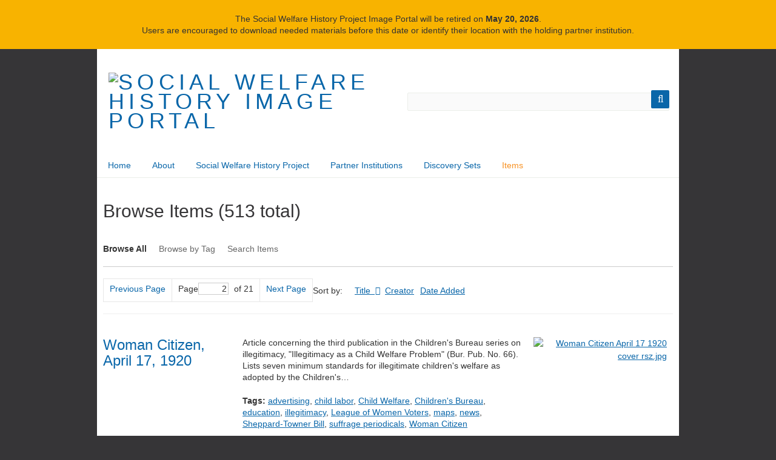

--- FILE ---
content_type: text/html; charset=utf-8
request_url: https://images.socialwelfare.library.vcu.edu/items/browse?tags%3F=Wobblies&amp%3Bamp%3Bsort_field=Dublin+Core%2CCreator&amp%3Bamp%3Boutput=omeka-xml&sort_field=Dublin+Core%2CTitle&sort_dir=d&page=2
body_size: 20249
content:
<!DOCTYPE html>
<html class="" lang="en-US">
<head>
    <meta charset="utf-8">
    <meta name="viewport" content="width=device-width, initial-scale=1.0, maximum-scale=1.0, minimum-scale=1.0, user-scalable=yes" />
    
        <title>Browse Items &middot; Social Welfare History Image Portal</title>

    <link rel="alternate" type="application/rss+xml" title="Omeka RSS Feed" href="/items/browse?tags%3F=Wobblies&amp;amp%3Bamp%3Bsort_field=Dublin+Core%2CCreator&amp;amp%3Bamp%3Boutput=omeka-xml&amp;sort_field=Dublin+Core%2CTitle&amp;sort_dir=d&amp;output=rss2" /><link rel="alternate" type="application/atom+xml" title="Omeka Atom Feed" href="/items/browse?tags%3F=Wobblies&amp;amp%3Bamp%3Bsort_field=Dublin+Core%2CCreator&amp;amp%3Bamp%3Boutput=omeka-xml&amp;sort_field=Dublin+Core%2CTitle&amp;sort_dir=d&amp;output=atom" />
        <!-- Stylesheets -->
    <link href="/application/views/scripts/css/public.css?v=3.1.2" media="screen" rel="stylesheet" type="text/css" >
<link href="/plugins/ExhibitImageAnnotation/views/public/css/exhibit-image-annotation.css?v=3.1.2" media="all" rel="stylesheet" type="text/css" >
<link href="/plugins/ExhibitImageAnnotation/views/shared/javascripts/annotorious-0.6.4/css/annotorious.css?v=3.1.2" media="all" rel="stylesheet" type="text/css" >
<link href="/application/views/scripts/css/iconfonts.css?v=3.1.2" media="all" rel="stylesheet" type="text/css" >
<link href="/themes/swhp_berlin/css/skeleton.css?v=3.1.2" media="all" rel="stylesheet" type="text/css" >
<link href="/themes/swhp_berlin/css/style.css?v=3.1.2" media="all" rel="stylesheet" type="text/css" >    <!-- JavaScripts -->
                        <!--  -->
    <script type="text/javascript" src="//ajax.googleapis.com/ajax/libs/jquery/3.6.0/jquery.min.js"></script>
<script type="text/javascript">
    //<!--
    window.jQuery || document.write("<script type=\"text\/javascript\" src=\"\/application\/views\/scripts\/javascripts\/vendor\/jquery.js?v=3.1.2\" charset=\"utf-8\"><\/script>")    //-->
</script>
<script type="text/javascript" src="//ajax.googleapis.com/ajax/libs/jqueryui/1.12.1/jquery-ui.min.js"></script>
<script type="text/javascript">
    //<!--
    window.jQuery.ui || document.write("<script type=\"text\/javascript\" src=\"\/application\/views\/scripts\/javascripts\/vendor\/jquery-ui.js?v=3.1.2\" charset=\"utf-8\"><\/script>")    //-->
</script>
<script type="text/javascript" src="/application/views/scripts/javascripts/vendor/jquery.ui.touch-punch.js"></script>
<script type="text/javascript">
    //<!--
    jQuery.noConflict();    //-->
</script>
<script type="text/javascript" src="/plugins/ExhibitImageAnnotation/views/shared/javascripts/annotorious-0.6.4/annotorious.min.js?v=3.1.2"></script>
<script type="text/javascript" src="/plugins/ExhibitImageAnnotation/views/public/javascripts/exhibit-image-annotation.js?v=3.1.2"></script>
<!--[if (gte IE 6)&(lte IE 8)]><script type="text/javascript" src="/application/views/scripts/javascripts/vendor/selectivizr.js?v=3.1.2"></script><![endif]-->
<script type="text/javascript" src="/application/views/scripts/javascripts/vendor/respond.js?v=3.1.2"></script>
<script type="text/javascript" src="/application/views/scripts/javascripts/vendor/jquery-accessibleMegaMenu.js?v=3.1.2"></script>
<script type="text/javascript" src="/themes/swhp_berlin/javascripts/berlin.js?v=3.1.2"></script>
<script type="text/javascript" src="/application/views/scripts/javascripts/globals.js?v=3.1.2"></script>
<script type="text/javascript" src="//branding.vcu.edu/bar/academic/latest.js"></script>    <!-- Google Analytics -->
    <script>
        (function(i,s,o,g,r,a,m){i['GoogleAnalyticsObject']=r;i[r]=i[r]||function(){
        (i[r].q=i[r].q||[]).push(arguments)},i[r].l=1*new Date();a=s.createElement(o),
        m=s.getElementsByTagName(o)[0];a.async=1;a.src=g;m.parentNode.insertBefore(a,m)
        })(window,document,'script','https://www.google-analytics.com/analytics.js','ga');

        ga('create', 'UA-32772087-27', 'auto');
        ga('send', 'pageview');
    </script>
    <script type="text/javascript" src="//branding.vcu.edu/bar/academic/latest.js" data-refer="false"></script>
</head>
 <body class="items browse">
    <a href="#content" id="skipnav">Skip to main content</a>
    <div class="banner" role="region" aria-label="retirement" style="background: #f8b300;text-align: center;font-size: 15px;padding: .15rem 0;">
  <p>The Social Welfare History Project Image Portal will be retired on <strong>May 20,
2026</strong>.<br>
Users are encouraged to download needed materials before this date or identify their location with the holding partner institution.</p>
</div>
	<header role="banner">
                        <div id="site-title"><a href="https://images.socialwelfare.library.vcu.edu" ><img src="https://images.socialwelfare.library.vcu.edu/files/theme_uploads/055614654318a14206b9d2aa7d5323cf.png" alt="Social Welfare History Image Portal" /></a>
</div>

            <div id="search-container" role="search">
                                <form id="search-form" name="search-form" action="/search" aria-label="Search" method="get">    <input type="text" name="query" id="query" value="" title="Query" aria-label="Query" aria-labelledby="search-form query">            <input type="hidden" name="query_type" value="keyword" id="query_type">                <input type="hidden" name="record_types[]" value="Item">                <input type="hidden" name="record_types[]" value="File">                <input type="hidden" name="record_types[]" value="Collection">                <button name="submit_search" id="submit_search" type="submit" value="Submit" title="Submit" class="button" aria-label="Submit" aria-labelledby="search-form submit_search"><span class="icon" aria-hidden="true"></span></button></form>
                            </div>
        </header>

         <div id="primary-nav" role="navigation">
             <ul class="navigation">
    <li>
        <a href="http://images.socialwelfare.library.vcu.edu">Home</a>
    </li>
    <li>
        <a href="/about">About</a>
    </li>
    <li>
        <a href="http://socialwelfare.library.vcu.edu/">Social Welfare History Project</a>
    </li>
    <li>
        <a href="/collections/browse">Partner Institutions</a>
    </li>
    <li>
        <a href="/exhibits">Discovery Sets</a>
    </li>
    <li class="active">
        <a href="/items/browse">Items</a>
    </li>
</ul>         </div>

         <div id="mobile-nav" role="navigation" aria-label="Mobile Navigation">
             <ul class="navigation">
    <li>
        <a href="http://images.socialwelfare.library.vcu.edu">Home</a>
    </li>
    <li>
        <a href="/about">About</a>
    </li>
    <li>
        <a href="http://socialwelfare.library.vcu.edu/">Social Welfare History Project</a>
    </li>
    <li>
        <a href="/collections/browse">Partner Institutions</a>
    </li>
    <li>
        <a href="/exhibits">Discovery Sets</a>
    </li>
    <li class="active">
        <a href="/items/browse">Items</a>
    </li>
</ul>         </div>

        
    <div id="content" role="main" tabindex="-1">


<h1>Browse Items (513 total)</h1>

<nav class="items-nav navigation secondary-nav">
    <ul class="navigation">
    <li class="active">
        <a href="/items/browse">Browse All</a>
    </li>
    <li>
        <a href="/items/tags">Browse by Tag</a>
    </li>
    <li>
        <a href="/items/search">Search Items</a>
    </li>
</ul></nav>


<nav class="pagination-nav" aria-label="Pagination">
    <ul class="pagination">
                <!-- Previous page link -->
        <li class="pagination_previous">
                        <a rel="prev" href="/items/browse?tags%3F=Wobblies&amp;amp%3Bamp%3Bsort_field=Dublin+Core%2CCreator&amp;amp%3Bamp%3Boutput=omeka-xml&amp;sort_field=Dublin+Core%2CTitle&amp;sort_dir=d&amp;page=1">Previous Page</a>
        </li>
        
        <li class="page-input">
        <form action="/items/browse" method="get" accept-charset="utf-8">
        <input type="hidden" name="tags?" value="Wobblies" id="tags?"><input type="hidden" name="amp;amp;sort_field" value="Dublin Core,Creator" id="amp;amp;sort_field"><input type="hidden" name="amp;amp;output" value="omeka-xml" id="amp;amp;output"><input type="hidden" name="sort_field" value="Dublin Core,Title" id="sort_field"><input type="hidden" name="sort_dir" value="d" id="sort_dir"><label>Page<input type="text" name="page" title="Current Page" value="2"></label> of 21        </form>
        </li>

                <!-- Next page link -->
        <li class="pagination_next">
                        <a rel="next" href="/items/browse?tags%3F=Wobblies&amp;amp%3Bamp%3Bsort_field=Dublin+Core%2CCreator&amp;amp%3Bamp%3Boutput=omeka-xml&amp;sort_field=Dublin+Core%2CTitle&amp;sort_dir=d&amp;page=3">Next Page</a>
        </li>
            </ul>
</nav>



<div id="sort-links">
    <span class="sort-label">Sort by: </span><ul id="sort-links-list"><li class="sorting desc" ><a href="/items/browse?tags%3F=Wobblies&amp;amp%3Bamp%3Bsort_field=Dublin+Core%2CCreator&amp;amp%3Bamp%3Boutput=omeka-xml&amp;sort_field=Dublin+Core%2CTitle&amp;sort_dir=a&amp;page=2" aria-label="Sorting descending Title" title="Sorting descending">Title <span role="presentation" class="sort-icon"></span></a></li><li  ><a href="/items/browse?tags%3F=Wobblies&amp;amp%3Bamp%3Bsort_field=Dublin+Core%2CCreator&amp;amp%3Bamp%3Boutput=omeka-xml&amp;sort_field=Dublin+Core%2CCreator&amp;sort_dir=d&amp;page=2" aria-label="Sort ascending Creator" title="Sort ascending">Creator <span role="presentation" class="sort-icon"></span></a></li><li  ><a href="/items/browse?tags%3F=Wobblies&amp;amp%3Bamp%3Bsort_field=Dublin+Core%2CCreator&amp;amp%3Bamp%3Boutput=omeka-xml&amp;sort_field=added&amp;sort_dir=d&amp;page=2" aria-label="Sort ascending Date Added" title="Sort ascending">Date Added <span role="presentation" class="sort-icon"></span></a></li></ul></div>


<div class="item record">
    <h2><a href="/items/show/168" class="permalink">Woman Citizen, April 17, 1920</a></h2>
    <div class="item-meta">
        <div class="item-img">
        <a href="/items/show/168"><img src="https://images.socialwelfare.library.vcu.edu/files/thumbnails/7ecaa254eb7fd84de6a8332ddf89f727.jpg" alt="Woman Citizen April 17 1920 cover rsz.jpg" title="Woman Citizen April 17 1920 cover rsz.jpg"></a>    </div>
    
        <div class="item-description">
        Article concerning the third publication in the Children's Bureau series on illegitimacy, "Illegitimacy as a Child Welfare Problem" (Bur. Pub. No. 66). Lists seven minimum standards for illegitimate children's welfare as adopted by the Children's…    </div>
    
        <div class="tags"><p><strong>Tags:</strong>
        <a href="/items/browse?tags=advertising" rel="tag">advertising</a>, <a href="/items/browse?tags=child+labor" rel="tag">child labor</a>, <a href="/items/browse?tags=Child+Welfare" rel="tag">Child Welfare</a>, <a href="/items/browse?tags=Children%27s+Bureau" rel="tag">Children&#039;s Bureau</a>, <a href="/items/browse?tags=education" rel="tag">education</a>, <a href="/items/browse?tags=illegitimacy" rel="tag">illegitimacy</a>, <a href="/items/browse?tags=League+of+Women+Voters" rel="tag">League of Women Voters</a>, <a href="/items/browse?tags=maps" rel="tag">maps</a>, <a href="/items/browse?tags=news" rel="tag">news</a>, <a href="/items/browse?tags=Sheppard-Towner+Bill" rel="tag">Sheppard-Towner Bill</a>, <a href="/items/browse?tags=suffrage+periodicals" rel="tag">suffrage periodicals</a>, <a href="/items/browse?tags=Woman+Citizen" rel="tag">Woman Citizen</a></p>
    </div>
    
    <span class="Z3988" title="ctx_ver=Z39.88-2004&amp;rft_val_fmt=info%3Aofi%2Ffmt%3Akev%3Amtx%3Adc&amp;rfr_id=info%3Asid%2Fomeka.org%3Agenerator&amp;rft.contributor=Special+Collections+and+Archives%2C+James+Branch+Cabell+Library%2C+VCU+Libraries&amp;rft.description=Article+concerning+the+third+publication+in+the+Children%27s+Bureau+series+on+illegitimacy%2C+%22Illegitimacy+as+a+Child+Welfare+Problem%22+%28Bur.+Pub.+No.+66%29.+Lists+seven+minimum+standards+for+illegitimate+children%27s+welfare+as+adopted+by+the+Children%27s+Bureau+and+the+Intercity+Conference+on+Illegitimacy.Two-page+spread+%28p.1142-1143%29+%22Child+Welfare+in+Black+and+White+--+Part+II%22+uses+maps+to+show+states%27+responses+to+child+welfare+issues%2C+including+compulsory+schooling%2C+child+labor%2C+the+establishment%E2%80%A6&amp;rft.date=1920+April+17&amp;rft.source=Special+Collections+and+Archives%2C+James+Branch+Cabell+Library%2CVCU+Libraries&amp;rft.rights=This+item+is+in+the+public+domain.+Acknowledgement+of+the+Virginia+Commonwealth+University+Libraries+as+a+source+is+requested.&amp;rft.relation=Learn+more%3AChildren%27s+Bureau+-+A+Brief+History+%26amp%3B+Resources%2C+Social+Welfare+History+ProjectChildren+Who+Labor+-+film+%281912%29%2C+Social+Welfare+History+Project&amp;rft.title=Woman+Citizen%2C+April+17%2C+1920&amp;rft.identifier=https%3A%2F%2Fimages.socialwelfare.library.vcu.edu%2Fitems%2Fshow%2F168" aria-hidden="true"></span>
    </div><!-- end class="item-meta" -->
</div><!-- end class="item hentry" -->
<div class="item record">
    <h2><a href="/items/show/30" class="permalink">Winter Sports Champions of the World</a></h2>
    <div class="item-meta">
        <div class="item-img">
        <a href="/items/show/30"><img src="https://images.socialwelfare.library.vcu.edu/files/thumbnails/91238f11f762a5f97062f8a8ca59380c.jpg" alt="Batman 105 feb 1957 Winter Sports Champions of the World rsz.jpg" title="Batman 105 feb 1957 Winter Sports Champions of the World rsz.jpg"></a>    </div>
    
        <div class="item-description">
        Comic description: The comic begins with this text: "Started by the ancient Greeks, the Olympic Games stand for international friendship through fine sportsmanship. Athletes of 32 nations gathered in Cortina, Italy for the first part of the 1956…    </div>
    
        <div class="tags"><p><strong>Tags:</strong>
        <a href="/items/browse?tags=Comics" rel="tag">Comics</a>, <a href="/items/browse?tags=National+Social+Welfare+Assembly" rel="tag">National Social Welfare Assembly</a>, <a href="/items/browse?tags=public+service+comic" rel="tag">public service comic</a></p>
    </div>
    
    <span class="Z3988" title="ctx_ver=Z39.88-2004&amp;rft_val_fmt=info%3Aofi%2Ffmt%3Akev%3Amtx%3Adc&amp;rfr_id=info%3Asid%2Fomeka.org%3Agenerator&amp;rft.creator=Script%3AJack+SchiffPencils%3ARuben+MoreiraInks%3ARuben+MoreiraLetters%3AIra+Schnapp&amp;rft.contributor=Special+Collections+and+Archives%2C+James+Branch+Cabell+Library%2C+VCU+Libraries&amp;rft.description=Comic+description%3A+The+comic+begins+with+this+text%3A+%22Started+by+the+ancient+Greeks%2C+the+Olympic+Games+stand+for+international+friendship+through+fine+sportsmanship.+Athletes+of+32+nations+gathered+in+Cortina%2C+Italy+for+the+first+part+of+the+1956+Olympics-+the+winter+sports%22.+The+comic+then+goes+on+to+mention+some+highlights+of+the+1956+Olympic+games+including+olympic+medalists+and+those+who+set+new+records.+Underneath+the+iconic+symbol+of+the+olympics+the+text+reads%3A+%22Over+every+olympic+contest%E2%80%A6&amp;rft.publisher=DC+Comics&amp;rft.date=1957+February+&amp;rft.source=Batman%3A+The+Challenge+of+Batwoman+no.105+FEB+1957James+Branch+Cabell+Library%2CVCU+Libraries&amp;rft.rights=This+Item+is+protected+by+copyright+and%2For+related+rights.+You+are+free+to+use+this+Item+in+any+way+that+is+permitted+by+the+copyright+and+related+rights+legislation+that+applies+to+your+use.+For+other+uses+you+need+to+obtain+permission+from+the+rights-holder%28s%29.http%3A%2F%2Frightsstatements.org%2Fvocab%2FInC%2F1.0%2F&amp;rft.relation=Learn+more%3ANational+Social+Welfare+Assembly%2C+Social+Welfare+History+ProjectComics+on+a+Mission%3A+Educational+and+Public+Service+Comics%2C+Social+Welfare+History+Image+Portal&amp;rft.title=Winter+Sports+Champions+of+the+World&amp;rft.identifier=https%3A%2F%2Fimages.socialwelfare.library.vcu.edu%2Fitems%2Fshow%2F30" aria-hidden="true"></span>
    </div><!-- end class="item-meta" -->
</div><!-- end class="item hentry" -->
<div class="item record">
    <h2><a href="/items/show/99" class="permalink">William Jennings Bryan Advocates Votes For Women. Next?</a></h2>
    <div class="item-meta">
        <div class="item-img">
        <a href="/items/show/99"><img src="https://images.socialwelfare.library.vcu.edu/files/thumbnails/a0276c7cef3f4009aabd9c96bb91ee70.jpg" alt="M 9 Box 49 Wm Jennings Bryan Advocates Votes for Women rsz.jpg" title="M 9 Box 49 Wm Jennings Bryan Advocates Votes for Women rsz.jpg"></a>    </div>
    
        <div class="item-description">
        Two-sided handbill. "Secretary of State for Woman Suffrage. Mr. Bryan's statement is as follows...    </div>
    
        <div class="tags"><p><strong>Tags:</strong>
        <a href="/items/browse?tags=cartoon" rel="tag">cartoon</a>, <a href="/items/browse?tags=suffrage" rel="tag">suffrage</a>, <a href="/items/browse?tags=William+Jennings+Bryan" rel="tag">William Jennings Bryan</a>, <a href="/items/browse?tags=women%27s+history" rel="tag">women&#039;s history</a></p>
    </div>
    
    <span class="Z3988" title="ctx_ver=Z39.88-2004&amp;rft_val_fmt=info%3Aofi%2Ffmt%3Akev%3Amtx%3Adc&amp;rfr_id=info%3Asid%2Fomeka.org%3Agenerator&amp;rft.contributor=Special+Collections+and+Archives%2C+James+Branch+Cabell+Library%2C+VCU+Libraries&amp;rft.description=Two-sided+handbill.+%22Secretary+of+State+for+Woman+Suffrage.+Mr.+Bryan%27s+statement+is+as+follows...&amp;rft.source=M+9+Box+49%2C%C2%A0Ad%C3%A8le+Goodman+Clark+papers%2C+1849-1978%2C%C2%A0James+Branch+Cabell+Library%2C%C2%A0VCU+Libraries&amp;rft.rights=This+item+is+in+the+public+domain.+Acknowledgement+of+the+Virginia+Commonwealth+University+Libraries+as+a+source+is+requested.&amp;rft.relation=Learn+more%3A%C2%A0Women%27s+Suffrage%3A+The+Movement%2C+Social+Welfare+History+Project&amp;rft.title=William+Jennings+Bryan+Advocates+Votes+For+Women.+Next%3F&amp;rft.identifier=https%3A%2F%2Fimages.socialwelfare.library.vcu.edu%2Fitems%2Fshow%2F99" aria-hidden="true"></span>
    </div><!-- end class="item-meta" -->
</div><!-- end class="item hentry" -->
<div class="item record">
    <h2><a href="/items/show/390" class="permalink">Will this letter be answered [editorial cartoon by Walker O&#039;Loughlin]</a></h2>
    <div class="item-meta">
        <div class="item-img">
        <a href="/items/show/390"><img src="https://images.socialwelfare.library.vcu.edu/files/thumbnails/9d906cfaea668c36f3900a2d93e6af99.jpg" alt="VCU_NC 1300_C37  v2 n6 DEC 1912 Walker O_Loughlin Will this letter be answered rsz.jpg" title="VCU_NC 1300_C37  v2 n6 DEC 1912 Walker O_Loughlin Will this letter be answered rsz.jpg"></a>    </div>
    
        <div class="item-description">
        Editorial cartoon by Walker O'Loughlin originally published in the Portland Telegram. Republished here in Cartoons Magazine, vol. 2, no. 6 (December 1912), p. 9. A girl in ragged clothing holds up a small boy so he can drop a letter into a U.S. Mail…    </div>
    
        <div class="tags"><p><strong>Tags:</strong>
        <a href="/items/browse?tags=cartoon" rel="tag">cartoon</a>, <a href="/items/browse?tags=Cartoons+Magazine" rel="tag">Cartoons Magazine</a>, <a href="/items/browse?tags=children" rel="tag">children</a>, <a href="/items/browse?tags=Christmas" rel="tag">Christmas</a>, <a href="/items/browse?tags=Portland" rel="tag">Portland</a>, <a href="/items/browse?tags=poverty" rel="tag">poverty</a>, <a href="/items/browse?tags=Walker+O%27Loughlin" rel="tag">Walker O&#039;Loughlin</a></p>
    </div>
    
    <span class="Z3988" title="ctx_ver=Z39.88-2004&amp;rft_val_fmt=info%3Aofi%2Ffmt%3Akev%3Amtx%3Adc&amp;rfr_id=info%3Asid%2Fomeka.org%3Agenerator&amp;rft.creator=O%27Loughlin%2C+Walker&amp;rft.contributor=Special+Collections+and+Archives%2C+James+Branch+Cabell+Library%2C+VCU+Libraries&amp;rft.description=Editorial+cartoon+by+Walker+O%27Loughlin+originally+published+in+the+Portland+Telegram.+Republished+here+in+Cartoons+Magazine%2C+vol.+2%2C+no.+6+%28December+1912%29%2C+p.+9.+A+girl+in+ragged+clothing+holds+up+a+small+boy+so+he+can+drop+a+letter+into+a+U.S.+Mail+box.+The+letter+appears+to+be+addressed+to+%22A+Good+Fellow+c%2Fo+Telegram+City.%22+Cartoons+Magazine+caption+at+top+of+page%3A+%22Will+this+letter+be+answered.%22+A+separate+illlustration+at+bottom+right+shows+a+child%2C+in+patched+clothing+with+bare+feet%2C+asleep%E2%80%A6&amp;rft.date=1912+December&amp;rft.source=Cartoons+Magazine%2C+vol.+2%2C+no.+6+%28December+1912%29%2C+p.+9.+Special+Collections+and+Archives%2C+James+Branch+Cabell+Library%2C+VCU+Libraries&amp;rft.rights=The+organization+that+has+made+the+Item+available+believes+that+the+Item+is+in+the+Public+Domain+under+the+laws+of+the+United+States%2C+but+a+determination+was+not+made+as+to+its+copyright+status+under+the+copyright+laws+of+other+countries.+The+Item+may+not+be+in+the+Public+Domain+under+the+laws+of+other+countries.+Please+refer+to+the+organization+that+has+made+the+Item+available+for+more+information.%C2%A0http%3A%2F%2Frightsstatements.org%2Fvocab%2FNoC-US%2F1.0%2F&amp;rft.relation=Learn+more%3A%C2%A0Editorial+cartoons%2C+Social+Welfare+History+Image+Portal&amp;rft.title=Will+this+letter+be+answered+%5Beditorial+cartoon+by+Walker+O%27Loughlin%5D&amp;rft.identifier=https%3A%2F%2Fimages.socialwelfare.library.vcu.edu%2Fitems%2Fshow%2F390" aria-hidden="true"></span>
    </div><!-- end class="item-meta" -->
</div><!-- end class="item hentry" -->
<div class="item record">
    <h2><a href="/items/show/151" class="permalink">Why the Briand-Kellogg Treaty? Can the United States Ignore Foreign Affairs? [handbill]</a></h2>
    <div class="item-meta">
        <div class="item-img">
        <a href="/items/show/151"><img src="https://images.socialwelfare.library.vcu.edu/files/thumbnails/98a056e3831d68b08a79ea9913ff8564.jpg" alt="M 9 Box 103 Why the Briand_Kellogg Treaty_NCPW leaflet rsz.jpg" title="M 9 Box 103 Why the Briand_Kellogg Treaty_NCPW leaflet rsz.jpg"></a>    </div>
    
        <div class="item-description">
        Leaflet promoting ratification of the Briand-Kellogg Treaty (Kellogg-Briand Pact)."Can the United States Ignore Foreign Affairs?FOREIGN AFFAIRS sent our Boys into the Trenches in Europe...FOREIGN AFFAIRS affect our Taxes. FOREIGN AFFAIRS, whether we…    </div>
    
        <div class="tags"><p><strong>Tags:</strong>
        <a href="/items/browse?tags=Kellogg-Briand+Pact" rel="tag">Kellogg-Briand Pact</a>, <a href="/items/browse?tags=National+Council+for+Prevention+of+War" rel="tag">National Council for Prevention of War</a>, <a href="/items/browse?tags=National+Council+for+Reduction+of+Armaments" rel="tag">National Council for Reduction of Armaments</a>, <a href="/items/browse?tags=Peace" rel="tag">Peace</a>, <a href="/items/browse?tags=war" rel="tag">war</a></p>
    </div>
    
    <span class="Z3988" title="ctx_ver=Z39.88-2004&amp;rft_val_fmt=info%3Aofi%2Ffmt%3Akev%3Amtx%3Adc&amp;rfr_id=info%3Asid%2Fomeka.org%3Agenerator&amp;rft.creator=National+Council+for+Prevention+of+War&amp;rft.contributor=Special+Collections+and+Archives%2C+James+Branch+Cabell+Library%2C+VCU+Libraries&amp;rft.description=Leaflet+promoting+ratification+of+the+Briand-Kellogg+Treaty+%28Kellogg-Briand+Pact%29.%22Can+the+United+States+Ignore+Foreign+Affairs%3FFOREIGN+AFFAIRS+sent+our+Boys+into+the+Trenches+in+Europe...FOREIGN+AFFAIRS+affect+our+Taxes.+FOREIGN+AFFAIRS%2C+whether+we+like+it+or+not%2C+ARE+the+Affairs+of+the+United+States.A+NEW+WORLD+SITUATIONThe+Great+World+has+shrunk+and+become+both+Small+and+Complex.+Time+and+Space+are+annihilated+by+the+Inventor%27s+Magic....%22In+Our+Day+Newspapers%2C+Movies%2C+Radios+and+Aeroplanes%E2%80%A6&amp;rft.source=M+9+Box+103%2C%C2%A0Ad%C3%A8le+Goodman+Clark+papers%2C+1849-1978%2C+James+Branch+Cabell+Library%2C%C2%A0VCU+Libraries&amp;rft.rights=COPYRIGHT+UNDETERMINEDThe+copyright+and+related+rights+status+of+this+Item+has+been+reviewed+by+the+organization+that+has+made+the+Item+available%2C+but+the+organization+was+unable+to+make+a+conclusive+determination+as+to+the+copyright+status+of+the+Item.+Please+refer+to+the+organization+that+has+made+the+Item+available+for+more+information.+You+are+free+to+use+this+Item+in+any+way+that+is+permitted+by+the+copyright+and+related+rights+legislation+that+applies+to+your%E2%80%A6&amp;rft.title=Why+the+Briand-Kellogg+Treaty%3F+Can+the+United+States+Ignore+Foreign+Affairs%3F+%5Bhandbill%5D&amp;rft.identifier=https%3A%2F%2Fimages.socialwelfare.library.vcu.edu%2Fitems%2Fshow%2F151" aria-hidden="true"></span>
    </div><!-- end class="item-meta" -->
</div><!-- end class="item hentry" -->
<div class="item record">
    <h2><a href="/items/show/502" class="permalink">Why Should Women Vote? An Appeal to Gallant Men. [suffrage pamphlet]</a></h2>
    <div class="item-meta">
        <div class="item-img">
        <a href="/items/show/502"><img src="https://images.socialwelfare.library.vcu.edu/files/thumbnails/923a6a5a5a8916baeb039ab4bcdb2ebf.jpg" alt="VCU_M 9 B50 Just Govt League of Md 1913-1921_Why Should Wmn Vote cover rsz.jpg" title="VCU_M 9 B50 Just Govt League of Md 1913-1921_Why Should Wmn Vote cover rsz.jpg"></a>    </div>
    
        <div class="item-description">
        Pro-suffrage pamphlet containing editorial cartoons by Lou Rogers, Phil Porter, and John T. McCutcheon, along with a map showing where women can vote.Excerpts: p.1 (cover) "WHY SHOULD WOMEN VOTE? This booklet contains all the OBJECTIONS to woman…    </div>
    
        <div class="tags"><p><strong>Tags:</strong>
        <a href="/items/browse?tags=cartoon" rel="tag">cartoon</a>, <a href="/items/browse?tags=Chicago" rel="tag">Chicago</a>, <a href="/items/browse?tags=John+T.+McCutcheon" rel="tag">John T. McCutcheon</a>, <a href="/items/browse?tags=Lou+Rogers" rel="tag">Lou Rogers</a>, <a href="/items/browse?tags=maps" rel="tag">maps</a>, <a href="/items/browse?tags=Maryland" rel="tag">Maryland</a>, <a href="/items/browse?tags=New+York" rel="tag">New York</a>, <a href="/items/browse?tags=Nineteenth+Amendment" rel="tag">Nineteenth Amendment</a>, <a href="/items/browse?tags=suffrage" rel="tag">suffrage</a>, <a href="/items/browse?tags=suffrage+cartoon" rel="tag">suffrage cartoon</a>, <a href="/items/browse?tags=women+cartoonists" rel="tag">women cartoonists</a>, <a href="/items/browse?tags=women%27s+history" rel="tag">women&#039;s history</a></p>
    </div>
    
    <span class="Z3988" title="ctx_ver=Z39.88-2004&amp;rft_val_fmt=info%3Aofi%2Ffmt%3Akev%3Amtx%3Adc&amp;rfr_id=info%3Asid%2Fomeka.org%3Agenerator&amp;rft.contributor=Special+Collections+and+Archives%2C+James+Branch+Cabell+Library%2C+VCU+Libraries&amp;rft.description=Pro-suffrage+pamphlet+containing+editorial+cartoons+by+Lou+Rogers%2C+Phil+Porter%2C+and+John+T.+McCutcheon%2C+along+with+a+map+showing+where+women+can+vote.Excerpts%3A%C2%A0p.1+%28cover%29+%22WHY+SHOULD+WOMEN+VOTE%3F%C2%A0This+booklet+contains+all+the+OBJECTIONS+to+woman+suffrage%2C+their+ANSWERS%2C+and+the+CREAM+of+all+that+has+been+said+or+written+on+this+subject+from+Moses+and+Plato+down+to+Saint+Paul+and+the+year+of+our+Lord%2C+1915.%C2%A0The+map+that%27s+more+than+half+woman+suffrage+already+--+what%27s+the+matter+with+making+it%E2%80%A6&amp;rft.date=1915&amp;rft.source=M+9+Box+50%2C%C2%A0Ad%C3%A8le+Goodman+Clark+papers%2C+1849-1978%2C%C2%A0James+Branch+Cabell+Library%2C%C2%A0VCU+Libraries&amp;rft.rights=NO+COPYRIGHT+-+UNITED+STATES+The+organization+that+has+made+the+Item+available+believes+that+the+Item+is+in+the+Public+Domain+under+the+laws+of+the+United+States%2C+but+a+determination+was+not+made+as+to+its+copyright+status+under+the+copyright+laws+of+other+countries.+The+Item+may+not+be+in+the+Public+Domain+under+the+laws+of+other+countries.+Please+refer+to+the+organization+that+has+made+the+Item+available+for+more+information.+http%3A%2F%2Frightsstatements.org%2Fvocab%2FNoC-US%2F1.0%2FAcknowledgement+of+the%E2%80%A6&amp;rft.title=Why+Should+Women+Vote%3F+An+Appeal+to+Gallant+Men.+%5Bsuffrage+pamphlet%5D&amp;rft.identifier=https%3A%2F%2Fimages.socialwelfare.library.vcu.edu%2Fitems%2Fshow%2F502" aria-hidden="true"></span>
    </div><!-- end class="item-meta" -->
</div><!-- end class="item hentry" -->
<div class="item record">
    <h2><a href="/items/show/47" class="permalink">Why Should the Kindergarten be a Part of the Public School System?</a></h2>
    <div class="item-meta">
        <div class="item-img">
        <a href="/items/show/47"><img src="https://images.socialwelfare.library.vcu.edu/files/thumbnails/178cd5e82fd4146be8112ecd75d2d67c.jpg" alt="M 9 Box 103 Why should the kindergarten be a part of the public school system p1 rsz.jpg" title="M 9 Box 103 Why should the kindergarten be a part of the public school system p1 rsz.jpg"></a>    </div>
    
        <div class="item-description">
        Pamphlet promoting the benefits of adding Friedrich Froebel's Kindergarten curriculum to the public school system. The pamphlet lists six major benefits of kindergarten and expands upon each of thes points with a few paragraphs. "1. The Kindergarten…    </div>
    
        <div class="tags"><p><strong>Tags:</strong>
        <a href="/items/browse?tags=education" rel="tag">education</a>, <a href="/items/browse?tags=kindergarten" rel="tag">kindergarten</a>, <a href="/items/browse?tags=National+Kindergarten+Association" rel="tag">National Kindergarten Association</a>, <a href="/items/browse?tags=public+schools" rel="tag">public schools</a></p>
    </div>
    
    <span class="Z3988" title="ctx_ver=Z39.88-2004&amp;rft_val_fmt=info%3Aofi%2Ffmt%3Akev%3Amtx%3Adc&amp;rfr_id=info%3Asid%2Fomeka.org%3Agenerator&amp;rft.contributor=Special+Collections+and+Archives%2C+James+Branch+Cabell+Library%2C+VCU+Libraries&amp;rft.description=Pamphlet+promoting+the+benefits+of+adding+Friedrich+Froebel%27s+Kindergarten+curriculum+to+the+public+school+system.+The+pamphlet+lists+six+major+benefits+of+kindergarten+and+expands+upon+each+of+thes+points+with+a+few+paragraphs.%C2%A0%221.+The+Kindergarten+forms+a+natural+bond+between+the+home+and+the+school.%22%222.+The+Kindergarten+considers+the+whole+nature+of+the+child+--+physical%2C+mental%2C+moral+--+and+gives+every+aspect+of+that+nature+a+chance+for+exercise%2C+training%2C+growth.%22%223.+Kindergarten+education%E2%80%A6&amp;rft.publisher=National+Kindergarten+Association&amp;rft.source=M+9+Box+103%2C%C2%A0Ad%C3%A8le+Goodman+Clark+papers%2C+1849-1978%2C%C2%A0James+Branch+Cabell+Library%2C%C2%A0VCU+Libraries&amp;rft.rights=The+organization+that+has+made+the+Item+available+reasonably+believes+that+the+Item+is+not+restricted+by+copyright+or+related+rights%2C+but+a+conclusive+determination+could+not+be+made.+Please+refer+to+the+organization+that+has+made+the+Item+available+for+more+information.+You+are+free+to+use+this+Item+in+any+way+that+is+permitted+by+the+copyright+and+related+rights+legislation+that+applies+to+your+use.http%3A%2F%2Frightsstatements.org%2Fvocab%2FNKC%2F1.0%2F&amp;rft.relation=Learn+more%3AThe+Kindergarten+As+A+Child-Saving+Work%2C+Social+Welfare+History+ProjectFree+Kindergartens%2C+Social+Welfare+History+ProjectThe+Place+of+the+Kindergarten+in+Child-Saving%2C+Social+Welfare+History+Project&amp;rft.title=Why+Should+the+Kindergarten+be+a+Part+of+the+Public+School+System%3F&amp;rft.identifier=https%3A%2F%2Fimages.socialwelfare.library.vcu.edu%2Fitems%2Fshow%2F47" aria-hidden="true"></span>
    </div><!-- end class="item-meta" -->
</div><!-- end class="item hentry" -->
<div class="item record">
    <h2><a href="/items/show/388" class="permalink">Why don&#039;t you put this boy to work in the factory... [editorial cartoon by Boardman Robinson]</a></h2>
    <div class="item-meta">
        <div class="item-img">
        <a href="/items/show/388"><img src="https://images.socialwelfare.library.vcu.edu/files/thumbnails/7f736a1d11dd1e31e614d4c90566cb94.jpg" alt="VCU_Cartoons Mag_NC 1300_C37 v3 n2 Feb 1913 p103 Giving Him a Chance rsz.jpg" title="VCU_Cartoons Mag_NC 1300_C37 v3 n2 Feb 1913 p103 Giving Him a Chance rsz.jpg"></a>    </div>
    
        <div class="item-description">
        Editorial cartoon by Boardman Robinson. Originally published in the New York Tribune. Republished here in Cartoons Magazine vol. 3, no. 2 (February 1913), p. 103. A man with a bowler hat, cane, and cigar looks down at a small barefoot boy standing…    </div>
    
        <div class="tags"><p><strong>Tags:</strong>
        <a href="/items/browse?tags=Boardman+Robinson" rel="tag">Boardman Robinson</a>, <a href="/items/browse?tags=cartoon" rel="tag">cartoon</a>, <a href="/items/browse?tags=Cartoons+Magazine" rel="tag">Cartoons Magazine</a>, <a href="/items/browse?tags=child+labor" rel="tag">child labor</a>, <a href="/items/browse?tags=hypothes.is" rel="tag">hypothes.is</a>, <a href="/items/browse?tags=poverty" rel="tag">poverty</a></p>
    </div>
    
    <span class="Z3988" title="ctx_ver=Z39.88-2004&amp;rft_val_fmt=info%3Aofi%2Ffmt%3Akev%3Amtx%3Adc&amp;rfr_id=info%3Asid%2Fomeka.org%3Agenerator&amp;rft.creator=Robinson%2C+Boardman&amp;rft.contributor=Special+Collections+and+Archives%2C+James+Branch+Cabell+Library%2C+VCU+Libraries&amp;rft.description=Editorial+cartoon+by+Boardman+Robinson.+Originally+published+in+the+New+York+Tribune.+Republished+here+in+Cartoons+Magazine+vol.+3%2C+no.+2+%28February+1913%29%2C+p.+103.+A+man+with+a+bowler+hat%2C+cane%2C+and+cigar+looks+down+at+a+small+barefoot+boy+standing+next+to+his+mother.+The+mother+and+child+are+not+so+well+dressed+as+the+man.%C2%A0Caption%3A+%22Why+don%27t+you+put+this+boy+to+work+in+the+factory+with+your+other+children%3F%22%C2%A0%22I+thought+I%27d+try+to+raise+ONE.%22%C2%A0In+an+oval+at+bottom+right+of+the+page%2C+two+children%E2%80%A6&amp;rft.date=1913+February&amp;rft.source=Cartoons+Magazine%2C+vol.+3%2C+no.+2+%28February+1913%29%2C+p.103.+Special+Collections+and+Archives%2C+James+Branch+Cabell+Library%2C+VCU+Libraries&amp;rft.rights=The+organization+that+has+made+the+Item+available+believes+that+the+Item+is+in+the+Public+Domain+under+the+laws+of+the+United+States%2C+but+a+determination+was+not+made+as+to+its+copyright+status+under+the+copyright+laws+of+other+countries.+The+Item+may+not+be+in+the+Public+Domain+under+the+laws+of+other+countries.+Please+refer+to+the+organization+that+has+made+the+Item+available+for+more+information.%C2%A0http%3A%2F%2Frightsstatements.org%2Fvocab%2FNoC-US%2F1.0%2F&amp;rft.relation=Learn+more%3A%C2%A0Child+labor%2C+Social+Welfare+History+Image+Portal%C2%A0Children+Who+Labor+%28film%29%2C+Social+Welfare+History+Project%C2%A0National+Child+Labor+Committee%2C+Social+Welfare+History+Project%C2%A0Editorial+cartoons%2C+Social+Welfare+History+Image+Portal%C2%A0Annotate+a+PDF+of+this+image+with+hypothes.is.&amp;rft.title=Why+don%27t+you+put+this+boy+to+work+in+the+factory...+%5Beditorial+cartoon+by+Boardman+Robinson%5D&amp;rft.identifier=https%3A%2F%2Fimages.socialwelfare.library.vcu.edu%2Fitems%2Fshow%2F388" aria-hidden="true"></span>
    </div><!-- end class="item-meta" -->
</div><!-- end class="item hentry" -->
<div class="item record">
    <h2><a href="/items/show/375" class="permalink">Who is going to take care of it? [editorial cartoon by William C. Morris]</a></h2>
    <div class="item-meta">
        <div class="item-img">
        <a href="/items/show/375"><img src="https://images.socialwelfare.library.vcu.edu/files/thumbnails/a244a7be3f61c58aaa7893377cff225d.jpg" alt="VCU_Cartoon Magazine v16 1919 p 55 Prohibition William C Morris rsz.jpg" title="VCU_Cartoon Magazine v16 1919 p 55 Prohibition William C Morris rsz.jpg"></a>    </div>
    
        <div class="item-description">
        Editorial cartoon by William C. Morris shows the Internal Revenue Bureau arguing with Federal District Attorneys over caring for a large camel labelled "Prohibition." Uncle Sam stands in the background with his hands on his hips. Internal Revenue…    </div>
    
        <div class="tags"><p><strong>Tags:</strong>
        <a href="/items/browse?tags=alcohol" rel="tag">alcohol</a>, <a href="/items/browse?tags=cartoon" rel="tag">cartoon</a>, <a href="/items/browse?tags=Cartoons+Magazine" rel="tag">Cartoons Magazine</a>, <a href="/items/browse?tags=prohibition" rel="tag">prohibition</a>, <a href="/items/browse?tags=William+C+Morris" rel="tag">William C Morris</a></p>
    </div>
    
    <span class="Z3988" title="ctx_ver=Z39.88-2004&amp;rft_val_fmt=info%3Aofi%2Ffmt%3Akev%3Amtx%3Adc&amp;rfr_id=info%3Asid%2Fomeka.org%3Agenerator&amp;rft.creator=Morris+%28William+Charles+Morris%29&amp;rft.contributor=Special+Collections+and+Archives%2C+James+Branch+Cabell+Library%2C+VCU+Libraries&amp;rft.description=Editorial+cartoon+by+William+C.+Morris+shows+the+Internal+Revenue+Bureau+arguing+with+Federal+District+Attorneys+over+caring+for+a+large+camel+labelled+%22Prohibition.%22+Uncle+Sam+stands+in+the+background+with+his+hands+on+his+hips.%C2%A0Internal+Revenue+Bureau%3A+%22I%27m+telling+you+it+isn%27t+my+job+to+tend+it+--+it%27s+yours%22%C2%A0Federal+District+Attorneys%3A+%22Now+Listen%21+I+didn%27t+order+the+darned+thing+did+I%3F%22&amp;rft.date=1919&amp;rft.source=Cartoons+Magazine%2C+v.16%2C+no.+1%2C+%28July+1919%29%2C+p.55.+Special+Collections+and+Archives%2C+James+Branch+Cabell+Library%2C+VCU+Libraries&amp;rft.rights=The+organization+that+has+made+the+Item+available+reasonably+believes+that+the+Item+is+not+restricted+by+copyright+or+related+rights%2C+but+a+conclusive+determination+could+not+be+made.+Please+refer+to+the+organization+that+has+made+the+Item+available+for+more+information.+You+are+free+to+use+this+Item+in+any+way+that+is+permitted+by+the+copyright+and+related+rights+legislation+that+applies+to+your+use.%C2%A0http%3A%2F%2Frightsstatements.org%2Fvocab%2FNKC%2F1.0%2F&amp;rft.relation=Learn+more%3A%C2%A0Temperance+and+Prohibition%2C+Social+Welfare+History+Image+Portal%C2%A0Temperance+Movement%2C+Social+Welfare+History+Project%C2%A0Prohibition%2C+Social+Welfare+History+Image+Portal%C2%A0Editorial+cartoons%2C+Social+Welfare+History+Image+Portal&amp;rft.title=Who+is+going+to+take+care+of+it%3F+%5Beditorial+cartoon+by+William+C.+Morris%5D&amp;rft.identifier=https%3A%2F%2Fimages.socialwelfare.library.vcu.edu%2Fitems%2Fshow%2F375" aria-hidden="true"></span>
    </div><!-- end class="item-meta" -->
</div><!-- end class="item hentry" -->
<div class="item record">
    <h2><a href="/items/show/270" class="permalink">White Power. The Newspaper of White Revolution, No. 24, February 1972 [National Socialist White Peoples Party publication]</a></h2>
    <div class="item-meta">
        <div class="item-img">
        <a href="/items/show/270"><img src="https://images.socialwelfare.library.vcu.edu/files/thumbnails/6f9329d6d6e967ea2e42441f4b348370.jpg" alt="Beth  Ahabah Museum_White Power Newspaper Feb 1972 rsz.jpg" title="Beth  Ahabah Museum_White Power Newspaper Feb 1972 rsz.jpg"></a>    </div>
    
        <div class="item-description">
        Publication of the National Socialist White Peoples Party, formerly the American Nazi Party founded by George Lincoln Rockwell. Matt Koehl succeeded George Lincoln Rockwell as commander of the NSWPP after Rockwell was shot by John Patler.The cover of…    </div>
    
        <div class="tags"><p><strong>Tags:</strong>
        <a href="/items/browse?tags=African+Americans" rel="tag">African Americans</a>, <a href="/items/browse?tags=American+Nazi+Party" rel="tag">American Nazi Party</a>, <a href="/items/browse?tags=antisemitism" rel="tag">antisemitism</a>, <a href="/items/browse?tags=busing" rel="tag">busing</a>, <a href="/items/browse?tags=extremism" rel="tag">extremism</a>, <a href="/items/browse?tags=George+Lincoln+Rockwell" rel="tag">George Lincoln Rockwell</a>, <a href="/items/browse?tags=integration" rel="tag">integration</a>, <a href="/items/browse?tags=National+Socialist+White+Peoples+Party" rel="tag">National Socialist White Peoples Party</a>, <a href="/items/browse?tags=race" rel="tag">race</a>, <a href="/items/browse?tags=segregation" rel="tag">segregation</a></p>
    </div>
    
    <span class="Z3988" title="ctx_ver=Z39.88-2004&amp;rft_val_fmt=info%3Aofi%2Ffmt%3Akev%3Amtx%3Adc&amp;rfr_id=info%3Asid%2Fomeka.org%3Agenerator&amp;rft.contributor=Beth+Ahabah+Museum+%26+Archives&amp;rft.description=Publication+of+the+National+Socialist+White+Peoples+Party%2C+formerly+the+American+Nazi+Party+founded+by+George+Lincoln+Rockwell.%C2%A0Matt+Koehl+succeeded+George+Lincoln+Rockwell+as+commander+of+the+NSWPP+after+Rockwell+was+shot+by+John+Patler.The+cover+of+this+8-page+newspaper+declares+%22Busing+is+Genocide%21+Red+Race-mixers+Planning+to+Destroy+White+People+But+Whites+Waking+Up%21+Hated+Buses+Go+Up+in+Smoke%3B+Jew+Mixmasters+Warned%3A+%27STOP+THIS+MURDER+-+OR+YOU%27LL+BE+NEXT+TO+BURN%21%27%22%5BImage+Description%3A+Three%E2%80%A6&amp;rft.date=1972+February&amp;rft.source=Anti-Semitism+Collection%2C%C2%A0Beth+Ahabah+Museum+%26amp%3B+Archives&amp;rft.rights=The+copyright+and+related+rights+status+of+this+Item+has+been+reviewed+by+the+organization+that+has+made+the+Item+available%2C+but+the+organization+was+unable+to+make+a+conclusive+determination+as+to+the+copyright+status+of+the+Item.+Please+refer+to+the+organization+that+has+made+the+Item+available+for+more+information.+You+are+free+to+use+this+Item+in+any+way+that+is+permitted+by+the+copyright+and+related+rights+legislation+that+applies+to+your+use.%C2%A0http%3A%2F%2Frightsstatements.org%2Fvocab%2FUND%2F1.0%2F&amp;rft.relation=Learn+more%3A%C2%A0Miller%2C+M.E.+%282017%29.%C2%A0The+shadow+of+an+assassinated+American+Nazi+commander+hangs+over+Charlottesville.%C2%A0The+Washington+Post%C2%A0%28August+21%2C+2017%29.%C2%A0Backlash+to+Reform%3A+Hatred+and+Extremism%2C+Social+Welfare+History+Image+Portal&amp;rft.title=White+Power.+The+Newspaper+of+White+Revolution%2C+No.+24%2C+February+1972+%5BNational+Socialist+White+Peoples+Party+publication%5D&amp;rft.identifier=https%3A%2F%2Fimages.socialwelfare.library.vcu.edu%2Fitems%2Fshow%2F270" aria-hidden="true"></span>
    </div><!-- end class="item-meta" -->
</div><!-- end class="item hentry" -->
<div class="item record">
    <h2><a href="/items/show/302" class="permalink">Whiskey prescription</a></h2>
    <div class="item-meta">
        <div class="item-img">
        <a href="/items/show/302"><img src="https://images.socialwelfare.library.vcu.edu/files/thumbnails/22b457b1718aea9caee979f3fcc14b43.jpg" alt="VCU_TML_Emswiller_Whiskey_prescription Nov 28 1924 alt rsz.jpg" title="VCU_TML_Emswiller_Whiskey_prescription Nov 28 1924 alt rsz.jpg"></a>    </div>
    
        <div class="item-description">
        Prescription for whiskey to be taken in milk 3 times daily. Filled at Purcell &amp; Littlejohn pharmacy, Leesburg, Va.During Prohibition, the U.S. Treasury Department issued forms that authorized physicians to write prescriptions for medicinal…    </div>
    
        <div class="tags"><p><strong>Tags:</strong>
        <a href="/items/browse?tags=alcohol" rel="tag">alcohol</a>, <a href="/items/browse?tags=health" rel="tag">health</a>, <a href="/items/browse?tags=prohibition" rel="tag">prohibition</a>, <a href="/items/browse?tags=temperance" rel="tag">temperance</a></p>
    </div>
    
    <span class="Z3988" title="ctx_ver=Z39.88-2004&amp;rft_val_fmt=info%3Aofi%2Ffmt%3Akev%3Amtx%3Adc&amp;rfr_id=info%3Asid%2Fomeka.org%3Agenerator&amp;rft.contributor=Special+Collections+and+Archives%2C+Tompkins-McCaw+Library+for+the+Health+Sciences%2C+VCU+Libraries&amp;rft.description=Prescription+for+whiskey+to+be+taken+in+milk+3+times+daily.+Filled+at+Purcell+%26amp%3B+Littlejohn+pharmacy%2C+Leesburg%2C+Va.During+Prohibition%2C+the+U.S.+Treasury+Department+issued+forms+that+authorized+physicians+to+write+prescriptions+for+medicinal+alcohol.&amp;rft.date=1924+November+28&amp;rft.source=Carl+F.+Emswiller%2C+Jr.+papers+%282011.02.02%29%2C+Special+Collections+and+Archives%2C+Health+Sciences+Library%2C+VCU+Libraries&amp;rft.rights=The+organization+that+has+made+the+Item+available+believes+that+the+Item+is+in+the+Public+Domain+under+the+laws+of+the+United+States%2C+but+a+determination+was+not+made+as+to+its+copyright+status+under+the+copyright+laws+of+other+countries.+The+Item+may+not+be+in+the+Public+Domain+under+the+laws+of+other+countries.+Please+refer+to+the+organization+that+has+made+the+Item+available+for+more+information.%C2%A0http%3A%2F%2Frightsstatements.org%2Fvocab%2FNoC-US%2F1.0%2F&amp;rft.relation=During+Prohibition%2C+Your+Doctor+Could+Write+You+a+Prescription+for+Booze%2C+Smithsonian.comMedicinal+Alcohol%2C+Ohio+State+UniversityDiscovery+Set%3A+Temperance+and+Prohibition%2C+Social+Welfare+History+Image+PortalTemperance+Movement%2C+Social+Welfare+History+Project&amp;rft.title=Whiskey+prescription&amp;rft.identifier=https%3A%2F%2Fimages.socialwelfare.library.vcu.edu%2Fitems%2Fshow%2F302" aria-hidden="true"></span>
    </div><!-- end class="item-meta" -->
</div><!-- end class="item hentry" -->
<div class="item record">
    <h2><a href="/items/show/178" class="permalink">Where Do They Go When They Row, Row, Row Three Miles Away From the Shore </a></h2>
    <div class="item-meta">
        <div class="item-img">
        <a href="/items/show/178"><img src="https://images.socialwelfare.library.vcu.edu/files/thumbnails/a757f8bfb44a18e81066fb477038dfa0.jpg" alt="Baylor Univ Libraries_Where do they go when they row row row.jpg" title="Baylor Univ Libraries_Where do they go when they row row row.jpg"></a>    </div>
    
        <div class="item-description">
        Musical score for voice and piano Illustrated title page: orange/white/brown/black; drawing of 2 men rowing toward a large ship / E.H. Pfeiffer Complete score available from Baylor University Libraries Digital Collections.    </div>
    
        <div class="tags"><p><strong>Tags:</strong>
        <a href="/items/browse?tags=alcohol" rel="tag">alcohol</a>, <a href="/items/browse?tags=music" rel="tag">music</a>, <a href="/items/browse?tags=prohibition" rel="tag">prohibition</a></p>
    </div>
    
    <span class="Z3988" title="ctx_ver=Z39.88-2004&amp;rft_val_fmt=info%3Aofi%2Ffmt%3Akev%3Amtx%3Adc&amp;rfr_id=info%3Asid%2Fomeka.org%3Agenerator&amp;rft.creator=Ruby%2C+Harry%2C+composerKalmar%2C+Bert%2C+lyricistJessel%2C+George%2C+lyricist&amp;rft.contributor=Crouch+Fine+Arts+Library%2C+Baylor+University+Libraries&amp;rft.description=Musical+score+for+voice+and+piano%C2%A0Illustrated+title+page%3A+orange%2Fwhite%2Fbrown%2Fblack%3B+drawing+of+2+men+rowing+toward+a+large+ship+%2F+E.H.+Pfeiffer%C2%A0Complete+score+available+from+Baylor+University+Libraries+Digital+Collections.&amp;rft.date=1920&amp;rft.source=Frances+G.+Spencer+Collection+of+American+Popular+Sheet+Music%2C+Crouch+Fine+Arts+Library%2C+Digital+Collections%2C+Baylor+University+Libraries&amp;rft.rights=http%3A%2F%2Fwww.baylor.edu%2Flib%2Fdigitization%2Fdigitalrights&amp;rft.relation=Learn+more%3ATemperance+Movement%2C+Social+Welfare+History+Project&amp;rft.title=Where+Do+They+Go+When+They+Row%2C+Row%2C+Row+Three+Miles+Away+From+the+Shore+&amp;rft.identifier=https%3A%2F%2Fimages.socialwelfare.library.vcu.edu%2Fitems%2Fshow%2F178" aria-hidden="true"></span>
    </div><!-- end class="item-meta" -->
</div><!-- end class="item hentry" -->
<div class="item record">
    <h2><a href="/items/show/11" class="permalink">When They Come Home</a></h2>
    <div class="item-meta">
        <div class="item-img">
        <a href="/items/show/11"><img src="https://images.socialwelfare.library.vcu.edu/files/thumbnails/a836514bcd8b6f2ffe0e95223ffa9b08.jpg" alt="M 9 Box 55 When They Come Home cover rsz.jpg" title="M 9 Box 55 When They Come Home cover rsz.jpg"></a>    </div>
    
        <div class="item-description">
        This pamphlet is specifically designed to educate the spouses, significant others, and family members of World War I soldiers on the topic of venereal disease. Excerpts: Page 2, paragraph 2 : "When men and girls are changing their occupations and…    </div>
    
        <div class="tags"><p><strong>Tags:</strong>
        <a href="/items/browse?tags=juvenile+delinquency" rel="tag">juvenile delinquency</a>, <a href="/items/browse?tags=prostitution" rel="tag">prostitution</a>, <a href="/items/browse?tags=public+health" rel="tag">public health</a>, <a href="/items/browse?tags=recreation" rel="tag">recreation</a>, <a href="/items/browse?tags=venereal+disease" rel="tag">venereal disease</a>, <a href="/items/browse?tags=World+War+I" rel="tag">World War I</a></p>
    </div>
    
    <span class="Z3988" title="ctx_ver=Z39.88-2004&amp;rft_val_fmt=info%3Aofi%2Ffmt%3Akev%3Amtx%3Adc&amp;rfr_id=info%3Asid%2Fomeka.org%3Agenerator&amp;rft.creator=United+States+Public+Health+Service&amp;rft.contributor=Special+Collections+and+Archives%2C+James+Branch+Cabell+Library%2C+VCU+Libraries&amp;rft.description=This+pamphlet+is+specifically+designed+to+educate+the+spouses%2C+significant+others%2C+and+family+members+of+World+War+I+soldiers+on+the+topic+of+venereal+disease.%C2%A0Excerpts%3A%C2%A0Page+2%2C+paragraph+2+%3A+%22When+men+and+girls+are+changing+their+occupations+and+ways+of+life%2C+when+war+disciplines+are+being+removed+and+when+spirits+are+buoyant%2C+the+greatest+temptations+to+self+indulge+amid+dangerous+pleasures+occur.+Cities+and+towns+throughout+the+country+face+now+the+most+important+crisis+--+the+biggest%E2%80%A6&amp;rft.source=M+9+Box+55%2C+Folder+%22Supplemental+Literature%2C%22%C2%A0Ad%C3%A8le+Goodman+Clark+papers%2C+1849-1978%2C%C2%A0James+Branch+Cabell+Library%2C+VCU+Libraries&amp;rft.rights=This+item+is+in+the+public+domain.+Acknowledgement+of+the+Virginia+Commonwealth+University+Libraries+as+a+source+is+requested.&amp;rft.relation=Learn+more%3A+American+Social+Health+Association%2C+Social+Welfare+History+Project&amp;rft.title=When+They+Come+Home&amp;rft.identifier=https%3A%2F%2Fimages.socialwelfare.library.vcu.edu%2Fitems%2Fshow%2F11" aria-hidden="true"></span>
    </div><!-- end class="item-meta" -->
</div><!-- end class="item hentry" -->
<div class="item record">
    <h2><a href="/items/show/377" class="permalink">When the country is bone dry. &quot;Have another little nip, old pal!...&quot; [editorial cartoon by L. C. Phifer]</a></h2>
    <div class="item-meta">
        <div class="item-img">
        <a href="/items/show/377"><img src="https://images.socialwelfare.library.vcu.edu/files/thumbnails/f391c2a9463cd6b0c3632f04f9eb9169.jpg" alt="VCU_Cartoons Magazine v16 n1 1919 Phifer cartoon p159 rsz.jpg" title="VCU_Cartoons Magazine v16 n1 1919 Phifer cartoon p159 rsz.jpg"></a>    </div>
    
        <div class="item-description">
        Editorial cartoon by L. C. Phifer. Image Description: Two businessmen stand behind a door marked "Private." One of them fills a shot glass with alcohol stored in his fountain pen. Caption: WHEN THE COUNTRY IS BONE DRY. "Have another little nip, old…    </div>
    
        <div class="tags"><p><strong>Tags:</strong>
        <a href="/items/browse?tags=alcohol" rel="tag">alcohol</a>, <a href="/items/browse?tags=cartoon" rel="tag">cartoon</a>, <a href="/items/browse?tags=Cartoons+Magazine" rel="tag">Cartoons Magazine</a>, <a href="/items/browse?tags=prohibition" rel="tag">prohibition</a></p>
    </div>
    
    <span class="Z3988" title="ctx_ver=Z39.88-2004&amp;rft_val_fmt=info%3Aofi%2Ffmt%3Akev%3Amtx%3Adc&amp;rfr_id=info%3Asid%2Fomeka.org%3Agenerator&amp;rft.creator=Phifer%2C+Luther+Curtis&amp;rft.contributor=Special+Collections+and+Archives%2C+James+Branch+Cabell+Library%2C+VCU+Libraries&amp;rft.description=Editorial+cartoon+by+L.+C.+Phifer.%C2%A0Image+Description%3A%C2%A0Two+businessmen+stand+behind+a+door+marked+%22Private.%22+One+of+them+fills+a+shot+glass+with+alcohol+stored+in+his+fountain+pen.%C2%A0Caption%3A%C2%A0WHEN+THE+COUNTRY+IS+BONE+DRY.+%22Have+another+little+nip%2C+old+pal%21+I+fill+this+large+fountain+from+my+private+stock+each+morning+before+coming+to+the+office.%22&amp;rft.date=1919&amp;rft.source=Cartoons+Magazine%2C+v.16%2C+no.+1%2C+%28July+1919%29%2C+p.+159.+Special+Collections+and+Archives%2C+James+Branch+Cabell+Library%2C+VCU+Libraries&amp;rft.rights=The+organization+that+has+made+the+Item+available+reasonably+believes+that+the+Item+is+not+restricted+by+copyright+or+related+rights%2C+but+a+conclusive+determination+could+not+be+made.+Please+refer+to+the+organization+that+has+made+the+Item+available+for+more+information.+You+are+free+to+use+this+Item+in+any+way+that+is+permitted+by+the+copyright+and+related+rights+legislation+that+applies+to+your+use.%C2%A0http%3A%2F%2Frightsstatements.org%2Fvocab%2FNKC%2F1.0%2F&amp;rft.relation=Learn+more%3A%C2%A0Temperance+and+Prohibition%2C+Social+Welfare+History+Image+Portal%C2%A0Temperance+Movement%2C+Social+Welfare+History+Project%C2%A0Prohibition%2C+Social+Welfare+History+Image+Portal%C2%A0Editorial+cartoons%2C+Social+Welfare+History+Image+Portal&amp;rft.title=When+the+country+is+bone+dry.+%22Have+another+little+nip%2C+old+pal%21...%22+%5Beditorial+cartoon+by+L.+C.+Phifer%5D&amp;rft.identifier=https%3A%2F%2Fimages.socialwelfare.library.vcu.edu%2Fitems%2Fshow%2F377" aria-hidden="true"></span>
    </div><!-- end class="item-meta" -->
</div><!-- end class="item hentry" -->
<div class="item record">
    <h2><a href="/items/show/425" class="permalink">What&#039;s Wrong with These Pictures?</a></h2>
    <div class="item-meta">
        <div class="item-img">
        <a href="/items/show/425"><img src="https://images.socialwelfare.library.vcu.edu/files/thumbnails/346d4387a23ab5ec57b315f295c6e1f1.jpg" alt="VCU_Detective Comics No 339 May 1965 Whats wong with these pictures NSWA rsz.jpg" title="VCU_Detective Comics No 339 May 1965 Whats wong with these pictures NSWA rsz.jpg"></a>    </div>
    
        <div class="item-description">
        Public service comic published as a part of the National Social Welfare Assembly Comics Project. The Comics Project lasted from August 1949 - July 1967 and produced over 200 pages promoting citizenship and social values. Publisher's Note: "Published…    </div>
    
        <div class="tags"><p><strong>Tags:</strong>
        <a href="/items/browse?tags=Comics" rel="tag">Comics</a>, <a href="/items/browse?tags=morality" rel="tag">morality</a>, <a href="/items/browse?tags=National+Social+Welfare+Assembly" rel="tag">National Social Welfare Assembly</a>, <a href="/items/browse?tags=public+service+comic" rel="tag">public service comic</a></p>
    </div>
    
    <span class="Z3988" title="ctx_ver=Z39.88-2004&amp;rft_val_fmt=info%3Aofi%2Ffmt%3Akev%3Amtx%3Adc&amp;rfr_id=info%3Asid%2Fomeka.org%3Agenerator&amp;rft.creator=Schiff%2C+Jack+%28script%29+%0D%0ABaily%2C+Bernard+%28pencils+and+inks%29+%0D%0ASchnapp%2C+Ira+%28letters%29+&amp;rft.contributor=Special+Collections+and+Archives%2C+James+Branch+Cabell+Library&amp;rft.description=Public+service+comic+published+as+a+part+of+the+National+Social+Welfare+Assembly+Comics+Project.+The+Comics+Project+lasted+from+August+1949+-+July+1967+and+produced+over+200+pages+promoting+citizenship+and+social+values.+Publisher%27s+Note%3A+%22Published+as+a+public+service+in+cooperation+with+The+National+Social+Welfare+Assembly%2C+coordinating+organization+for+national+health%2C+welfare+and+recreation+agencies+of+the+U.S.%22Script%3AJack+SchiffPencils%3ABernard+BailyInks%3ABernard+BailyLetters%3AIra+Schnapp&amp;rft.date=1965+May&amp;rft.source=Detective+Comics%2C+no.+339%2C+May+1965%2C+James+Branch+Cabell+Library%2C+VCU+Libraries&amp;rft.rights=IN+COPYRIGHTThis+Item+is+protected+by+copyright+and%2For+related+rights.+You+are+free+to+use+this+Item+in+any+way+that+is+permitted+by+the+copyright+and+related+rights+legislation+that+applies+to+your+use.+For+other+uses+you+need+to+obtain+permission+from+the+rights-holder%28s%29.http%3A%2F%2Frightsstatements.org%2Fvocab%2FInC%2F1.0%2F&amp;rft.relation=Learn+more%3ANational+Social+Welfare+Assembly%2C+Social+Welfare+History+ProjectComics+on+a+Mission%3A+Educational+and+Public+Service+Comics%2C+Social+Welfare+History+Image+PortalNational+Social+Welfare+Assembly+comics%2C+Social+Welfare+History+Image+Portal&amp;rft.title=What%27s+Wrong+with+These+Pictures%3F&amp;rft.identifier=https%3A%2F%2Fimages.socialwelfare.library.vcu.edu%2Fitems%2Fshow%2F425" aria-hidden="true"></span>
    </div><!-- end class="item-meta" -->
</div><!-- end class="item hentry" -->
<div class="item record">
    <h2><a href="/items/show/4" class="permalink">What the Employers of America Can Do for the Disabled Soldiers &amp; Sailors </a></h2>
    <div class="item-meta">
        <div class="item-img">
        <a href="/items/show/4"><img src="https://images.socialwelfare.library.vcu.edu/files/thumbnails/da4d2f118a03219fbd8761e5c6b96fd6.jpg" alt="UB 363_A2 1918 What the Employers of America can do for the Disabled Soldiers and Sailors crop rsz.jpg" title="UB 363_A2 1918 What the Employers of America can do for the Disabled Soldiers and Sailors crop rsz.jpg"></a>    </div>
    
        <div class="item-description">
        Issued by the Federal Board for Vocational Education, Washington, D.C.; Series: Monograph ; no. 3.; Vocational Rehabilitation Series ; no. 3"The great American Congress felt the pulse of the Nation. It has charged the Federal Board for Vocational…    </div>
    
        <div class="tags"><p><strong>Tags:</strong>
        <a href="/items/browse?tags=disability" rel="tag">disability</a>, <a href="/items/browse?tags=labor" rel="tag">labor</a>, <a href="/items/browse?tags=veterans" rel="tag">veterans</a>, <a href="/items/browse?tags=World+War+I" rel="tag">World War I</a></p>
    </div>
    
    <span class="Z3988" title="ctx_ver=Z39.88-2004&amp;rft_val_fmt=info%3Aofi%2Ffmt%3Akev%3Amtx%3Adc&amp;rfr_id=info%3Asid%2Fomeka.org%3Agenerator&amp;rft.creator=United+States.+Federal+Board+for+Vocational+Education.&amp;rft.contributor=Special+Collections+and+Archives%2C+James+Branch+Cabell+Library%2C+VCU+Libraries&amp;rft.description=Issued+by+the+Federal+Board+for+Vocational+Education%2C+Washington%2C+D.C.%3B+Series%3A+Monograph+%3B+no.+3.%3B+Vocational+Rehabilitation+Series+%3B+no.+3%22The+great+American+Congress+felt+the+pulse+of+the+Nation.+It+has+charged+the+Federal+Board+for+Vocational+Education+with+the+specific+task+of+reeducating%2C+retraining+all+disabled+soldiers+and+sailors+to+take+their+place+in+the+world+as+independent%2C+self-supporting+citizens.YOU%2C+the+employers+of+America%2C+are+charged+with+the+duty+of+cooperation.%22Federal%E2%80%A6&amp;rft.publisher=Government+publication&amp;rft.date=1918+November&amp;rft.source=Special+Collections+and+Archives%2C+James+Branch+Cabell+Library%2C+VCU+Libraries&amp;rft.rights=This+item+is+in+the+public+domain.+Acknowledgement+of+the+Virginia+Commonwealth+University+Libraries+as+a+source+is+requested.&amp;rft.relation=Learn+more%3ADisability+Rights+%26amp%3B+Universal+Design%2C+Social+Welfare+History+Project&amp;rft.title=What+the+Employers+of+America+Can+Do+for+the+Disabled+Soldiers+%26+Sailors+&amp;rft.identifier=https%3A%2F%2Fimages.socialwelfare.library.vcu.edu%2Fitems%2Fshow%2F4" aria-hidden="true"></span>
    </div><!-- end class="item-meta" -->
</div><!-- end class="item hentry" -->
<div class="item record">
    <h2><a href="/items/show/13" class="permalink">What the Bottle Does. One Year&#039;s Work [Virginia Anti-Saloon League handbill]</a></h2>
    <div class="item-meta">
        <div class="item-img">
        <a href="/items/show/13"><img src="https://images.socialwelfare.library.vcu.edu/files/thumbnails/13758fe40466d15fe6aca179a01524e3.jpg" alt="HV 5235_V5A58_1900 Virginia Anti-Saloon League rsz.jpg" title="HV 5235_V5A58_1900 Virginia Anti-Saloon League rsz.jpg"></a>    </div>
    
        <div class="item-description">
        Broadside showing a bottle of alcohol. The bottle's label depicts a boy in short pants with a snake coiled around his body, The label reads "Fluid Extract of Hell. GUARANTEED TO KILL BOYS." Written on the bottle itself are statistics attributed to…    </div>
    
        <div class="tags"><p><strong>Tags:</strong>
        <a href="/items/browse?tags=alcohol" rel="tag">alcohol</a>, <a href="/items/browse?tags=Anti-Saloon+League" rel="tag">Anti-Saloon League</a>, <a href="/items/browse?tags=hypothes.is" rel="tag">hypothes.is</a>, <a href="/items/browse?tags=morality" rel="tag">morality</a>, <a href="/items/browse?tags=prohibition" rel="tag">prohibition</a>, <a href="/items/browse?tags=temperance" rel="tag">temperance</a>, <a href="/items/browse?tags=Virginia" rel="tag">Virginia</a></p>
    </div>
    
    <span class="Z3988" title="ctx_ver=Z39.88-2004&amp;rft_val_fmt=info%3Aofi%2Ffmt%3Akev%3Amtx%3Adc&amp;rfr_id=info%3Asid%2Fomeka.org%3Agenerator&amp;rft.creator=Anti-Saloon+League+of+Virginia&amp;rft.contributor=Special+Collections+and+Archives%2C+James+Branch+Cabell+Library%2C+VCU+Libraries&amp;rft.description=Broadside+showing+a+bottle+of+alcohol.+The+bottle%27s+label+depicts+a+boy+in+short+pants+with+a+snake+coiled+around+his+body%2C+The+label+reads+%22Fluid+Extract+of+Hell.+GUARANTEED+TO+KILL+BOYS.%22+Written+on+the+bottle+itself+are+statistics+attributed+to+the+effects+of+alcohol.+The+bottle+sits+on+a+platform+labelled+%22Public+Sentiment.%22Beneath+the+illustration+is+the+caption%2C+%22What+the+Book+Says%22+and+three+passages+from+the+Bible.+An+address+for+ordering+additional+handbills+is+given+at+the+bottom+of%E2%80%A6&amp;rft.date=between+1901+and+1916&amp;rft.source=Special+Collections+and+Archives%2C+James+Branch+Cabell+Library%2C+VCU+Libraries&amp;rft.rights=This+item+is+in+the+public+domain.+Acknowledgement+of+the+Virginia+Commonwealth+University+Libraries+as+a+source+is+requested.&amp;rft.relation=Learn+more%3A+The+Temperance+Movement%2C+Social+Welfare+History+ProjectTemperance+and+Prohibition.+Discovery+Set%2C+Social+Welfare+History+Image+PortalProgram%2C+Virginia+Anti-Saloon+League+State+Law-Enforcement+Convention%2C+Social+Welfare+History+Image+PortalPegram%2C+T.+R.+Anti-Saloon+League+of+Virginia%2C+Encyclopedia+of+VirginiaVirginia+Anti-Saloon+League+Collection%2C+Radford+UniversityThe+Anti-Saloon+League%2C+from+the+film%3A+Prohibition%2C%C2%A0by+Ken+Burns+and+Lynn+Novick.Annotate+a+PDF+of+this+image%C2%A0with%E2%80%A6&amp;rft.title=What+the+Bottle+Does.+One+Year%27s+Work+%5BVirginia+Anti-Saloon+League+handbill%5D&amp;rft.identifier=https%3A%2F%2Fimages.socialwelfare.library.vcu.edu%2Fitems%2Fshow%2F13" aria-hidden="true"></span>
    </div><!-- end class="item-meta" -->
</div><!-- end class="item hentry" -->
<div class="item record">
    <h2><a href="/items/show/267" class="permalink">What Rockwell Will Do As Governor [Rockwell for Governor Campaign leaflet]</a></h2>
    <div class="item-meta">
        <div class="item-img">
        <a href="/items/show/267"><img src="https://images.socialwelfare.library.vcu.edu/files/thumbnails/4b04ab713eb134928c0dee830e767dc4.jpg" alt="VCU_M342 Box 13 Rockwell for Gov flyer rsz NO AD.jpg" title="VCU_M342 Box 13 Rockwell for Gov flyer rsz NO AD.jpg"></a>    </div>
    
        <div class="item-description">
        Two-sided campaign leaflet for George Lincoln Rockwell's 1965 gubernatorial campaign. One side appears to originate from Rockwell's organization, the American Nazi Party, and includes an advertisement for Hatenanny Records.The reverse contains a…    </div>
    
        <div class="tags"><p><strong>Tags:</strong>
        <a href="/items/browse?tags=American+Nazi+Party" rel="tag">American Nazi Party</a>, <a href="/items/browse?tags=extremism" rel="tag">extremism</a>, <a href="/items/browse?tags=George+Lincoln+Rockwell" rel="tag">George Lincoln Rockwell</a>, <a href="/items/browse?tags=Politics" rel="tag">Politics</a>, <a href="/items/browse?tags=race" rel="tag">race</a>, <a href="/items/browse?tags=Virginia" rel="tag">Virginia</a>, <a href="/items/browse?tags=white+supremacy" rel="tag">white supremacy</a></p>
    </div>
    
    <span class="Z3988" title="ctx_ver=Z39.88-2004&amp;rft_val_fmt=info%3Aofi%2Ffmt%3Akev%3Amtx%3Adc&amp;rfr_id=info%3Asid%2Fomeka.org%3Agenerator&amp;rft.creator=Virginia+Office%2C+United+Klans+of+America%2C+Inc.+&amp;rft.contributor=Special+Collections+and+Archives%2C+James+Branch+Cabell+Library%2C+VCU+Libraries%0D%0A&amp;rft.description=Two-sided+campaign+leaflet+for+George+Lincoln+Rockwell%27s+1965+gubernatorial+campaign.+One+side+appears+to+originate+from+Rockwell%27s+organization%2C+the+American+Nazi+Party%2C+and+includes+an+advertisement+for+Hatenanny+Records.The+reverse+contains+a+statement+of+belief+from+the+Virginia+Office+of+the+United+Klans+of+America%2C+Chesapeake%2C+Va.Rockwell%27s+campaign+platform+promotes+white+schools%2C+stopping+federal+bribery+and+extortion%2C+law+and+order+in+Virginia%2C+taxes+and+welfare%2C+anti-subversive%E2%80%A6&amp;rft.date=1965&amp;rft.source=M+342+Box+13%2C+Edward+H.+Peeples%2C+Jr.+Papers%2C+James+Branch+Cabell+Library%2C+VCU+Libraries&amp;rft.rights=The+copyright+and+related+rights+status+of+this+Item+has+been+reviewed+by+the+organization+that+has+made+the+Item+available%2C+but+the+organization+was+unable+to+make+a+conclusive+determination+as+to+the+copyright+status+of+the+Item.+Please+refer+to+the+organization+that+has+made+the+Item+available+for+more+information.+You+are+free+to+use+this+Item+in+any+way+that+is+permitted+by+the+copyright+and+related+rights+legislation+that+applies+to+your+use.%C2%A0http%3A%2F%2Frightsstatements.org%2Fvocab%2FUND%2F1.0%2F&amp;rft.relation=Learn+more%3A%C2%A0Ku+Klux+Klan+in+Virginia%2C+Encyclopedia+VirginiaMapping+the+Second+Ku+Klux+Klan%2C+1915-1940%2C+VCU+Libraries%C2%A0The+Ku+Klux+Klan+and+Christian+Churches%2C+Union+Presbyterian+Seminary+Library%C2%A0George+Lincoln+Rockwell%2C+Social+Welfare+History+Image+PortalThe+shadow+of+an+assassinated+American+Nazi+commander+hangs+over+Charlottesville.%C2%A0The+Washington+Post%C2%A0%28August+21%2C+2017%29.%C2%A0Backlash+to+Reform%3A+Hatred+and+Extremism%2C+Social+Welfare+History+Image+Portal&amp;rft.title=What+Rockwell+Will+Do+As+Governor+%5BRockwell+for+Governor+Campaign+leaflet%5D&amp;rft.identifier=https%3A%2F%2Fimages.socialwelfare.library.vcu.edu%2Fitems%2Fshow%2F267" aria-hidden="true"></span>
    </div><!-- end class="item-meta" -->
</div><!-- end class="item hentry" -->
<div class="item record">
    <h2><a href="/items/show/117" class="permalink">What Have Women Done With the Vote?</a></h2>
    <div class="item-meta">
        <div class="item-img">
        <a href="/items/show/117"><img src="https://images.socialwelfare.library.vcu.edu/files/thumbnails/60155e16ddc81660e2f38fbd0f294fce.jpg" alt="M 9 Box 48 George Creel What Have Women Done with the vote p1 rsz.jpg" title="M 9 Box 48 George Creel What Have Women Done with the vote p1 rsz.jpg"></a>    </div>
    
        <div class="item-description">
        This article written by George Creel originally appeared in the March 1914 issue of Century Magazine and was reprinted in pamphlet form by the National American Woman Suffrage Association. Creel's article provides an analysis of the consequences of…    </div>
    
        <div class="tags"><p><strong>Tags:</strong>
        <a href="/items/browse?tags=age+of+consent" rel="tag">age of consent</a>, <a href="/items/browse?tags=alcohol" rel="tag">alcohol</a>, <a href="/items/browse?tags=anti-suffrage" rel="tag">anti-suffrage</a>, <a href="/items/browse?tags=George+Creel" rel="tag">George Creel</a>, <a href="/items/browse?tags=labor" rel="tag">labor</a>, <a href="/items/browse?tags=Legislation" rel="tag">Legislation</a>, <a href="/items/browse?tags=literacy" rel="tag">literacy</a>, <a href="/items/browse?tags=maternalism" rel="tag">maternalism</a>, <a href="/items/browse?tags=National+Woman+Suffrage+Association" rel="tag">National Woman Suffrage Association</a>, <a href="/items/browse?tags=poverty" rel="tag">poverty</a>, <a href="/items/browse?tags=prostitution" rel="tag">prostitution</a>, <a href="/items/browse?tags=suffrage" rel="tag">suffrage</a>, <a href="/items/browse?tags=women%27s+history" rel="tag">women&#039;s history</a></p>
    </div>
    
    <span class="Z3988" title="ctx_ver=Z39.88-2004&amp;rft_val_fmt=info%3Aofi%2Ffmt%3Akev%3Amtx%3Adc&amp;rfr_id=info%3Asid%2Fomeka.org%3Agenerator&amp;rft.creator=Creel%2C+George+&amp;rft.contributor=Special+Collections+and+Archives%2C+James+Branch+Cabell+Library%2C+VCU+Libraries&amp;rft.description=This+article+written+by+George+Creel+originally+appeared+in+the+March+1914+issue+of+Century+Magazine+and+was+reprinted+in+pamphlet+form+by+the+National+American+Woman+Suffrage+Association.+Creel%27s+article+provides+an+analysis+of+the+consequences+of+women+being+granted+the+right+to+vote%2C+including+the+social%2C+political%2C+and+economic+implications.+%22The+opponents+of+equal+suffrage+never+tire+of+declaring+that+woman%27s+place+is+the+home.+I+agree+with+them+most+heartily.+It+is+because+of+the+home+that%E2%80%A6&amp;rft.publisher=National+Woman+Suffrage+Publishing+Company%2C+Inc.+&amp;rft.date=1915+December+&amp;rft.source=M+9+Box+48%2C%C2%A0Ad%C3%A8le+Goodman+Clark+papers%2C+1849-1978%2C%C2%A0James+Branch+Cabell+Library%2C%C2%A0VCU+Libraries&amp;rft.rights=This+item+is+in+the+public+domain.+Acknowledgement+of+the+Virginia+Commonwealth+University+Libraries+as+a+source+is+requested.&amp;rft.relation=Learn+more%3A%C2%A0National+Woman+Suffrage+Association%2C+Social+Welfare+History+ProjectWomen%27s+Suffrage%3A+The+Movement%2C+Social+Welfare+History+Project&amp;rft.title=What+Have+Women+Done+With+the+Vote%3F&amp;rft.identifier=https%3A%2F%2Fimages.socialwelfare.library.vcu.edu%2Fitems%2Fshow%2F117" aria-hidden="true"></span>
    </div><!-- end class="item-meta" -->
</div><!-- end class="item hentry" -->
<div class="item record">
    <h2><a href="/items/show/322" class="permalink">What Did Miss Abbott Really Say? [NCLC pamphlet]</a></h2>
    <div class="item-meta">
        <div class="item-img">
        <a href="/items/show/322"><img src="https://images.socialwelfare.library.vcu.edu/files/thumbnails/35c9a3676e3f59027e674e716348a37b.jpg" alt="U Minnesota_SWHA_Zimand G sw0212 B2 F17 What did Miss Abbott Really Say pamphlet p1 rsz.jpg" title="U Minnesota_SWHA_Zimand G sw0212 B2 F17 What did Miss Abbott Really Say pamphlet p1 rsz.jpg"></a>    </div>
    
        <div class="item-description">
        A pamphlet issued by the National Child Labor Committee to present testimony by Grace Abbott, former head of the United States Children’s Bureau, before the House Judiciary Committee on February 15, 1924. The pamphlet was issued in order to counter…    </div>
    
        <div class="tags"><p><strong>Tags:</strong>
        <a href="/items/browse?tags=child+labor" rel="tag">child labor</a>, <a href="/items/browse?tags=Child+Labor+Amendment" rel="tag">Child Labor Amendment</a>, <a href="/items/browse?tags=Grace+Abbott" rel="tag">Grace Abbott</a>, <a href="/items/browse?tags=National+Child+Labor+Committee" rel="tag">National Child Labor Committee</a>, <a href="/items/browse?tags=NCLC" rel="tag">NCLC</a>, <a href="/items/browse?tags=William+D.+Guthrie" rel="tag">William D. Guthrie</a></p>
    </div>
    
    <span class="Z3988" title="ctx_ver=Z39.88-2004&amp;rft_val_fmt=info%3Aofi%2Ffmt%3Akev%3Amtx%3Adc&amp;rfr_id=info%3Asid%2Fomeka.org%3Agenerator&amp;rft.creator=National+Child+Labor+Committee&amp;rft.contributor=Social+Welfare+History+Archives%2C+University+of+Minnesota+Libraries&amp;rft.description=A+pamphlet+issued+by+the+National+Child+Labor+Committee+to+present+testimony+by+Grace+Abbott%2C+former+head+of+the+United+States+Children%E2%80%99s+Bureau%2C+before+the+House+Judiciary+Committee+on+February+15%2C+1924.+The+pamphlet+was+issued+in+order+to+counter+claims+regarding+her+testimony+made+in+a+legal+brief+written+in+1934+by+William+D.+Guthrie%2C+%E2%80%9CThe+Child+Labor+Amendment%3A+Argument+in+Opposition+to+Ratification.%E2%80%9D&amp;rft.date=1934&amp;rft.source=Gertrude+Zimand+papers.%C2%A0Articles+and+Studies%2C+1924-1965.%C2%A0Box%3A+2%2C+Folder%3A+17.+Social+Welfare+History+Archives%2C+University+of+Minnesota+Libraries&amp;rft.rights=The+organization+that+has+made+the+Item+available+reasonably+believes+that+the+Item+is+not+restricted+by+copyright+or+related+rights%2C+but+a+conclusive+determination+could+not+be+made.+Please+refer+to+the+organization+that+has+made+the+Item+available+for+more+information.+You+are+free+to+use+this+Item+in+any+way+that+is+permitted+by+the+copyright+and+related+rights+legislation+that+applies+to+your+use.%C2%A0http%3A%2F%2Frightsstatements.org%2Fvocab%2FNKC%2F1.0%2F&amp;rft.relation=Learn+more%3A%C2%A0Child+Labor+Amendment%2C+Social+Welfare+History+Image+Portal%22A+Needed+Amendment+To+Restrict+Child+Labor%22%C2%A0The+Nation.%C2%A0January%2C+1934.+Social+Welfare+History+ProjectChild+Labor%2C+Social+Welfare+History+Project%C2%A0Grace+Abbott%2C+Social+Welfare+History+Project&amp;rft.title=What+Did+Miss+Abbott+Really+Say%3F+%5BNCLC+pamphlet%5D&amp;rft.identifier=https%3A%2F%2Fimages.socialwelfare.library.vcu.edu%2Fitems%2Fshow%2F322" aria-hidden="true"></span>
    </div><!-- end class="item-meta" -->
</div><!-- end class="item hentry" -->
<div class="item record">
    <h2><a href="/items/show/25" class="permalink">What Are YOU Getting out of School?</a></h2>
    <div class="item-meta">
        <div class="item-img">
        <a href="/items/show/25"><img src="https://images.socialwelfare.library.vcu.edu/files/thumbnails/7a55a4ed98ca28ef6ecfc65cc9de76d3.jpg" alt="Superboy No 44 October 1955 crop rsz.jpg" title="Superboy No 44 October 1955 crop rsz.jpg"></a>    </div>
    
        <div class="item-description">
        Buzzy asks: "What Are YOU Getting out of School?Comic description: Jan reflects on how when he first started school in America, he studied very hard but felt lonely. Soon he was able to make friends and participate in extracurricular activities. Jan…    </div>
    
        <div class="tags"><p><strong>Tags:</strong>
        <a href="/items/browse?tags=Comics" rel="tag">Comics</a>, <a href="/items/browse?tags=National+Social+Welfare+Assembly" rel="tag">National Social Welfare Assembly</a>, <a href="/items/browse?tags=public+service+comic" rel="tag">public service comic</a></p>
    </div>
    
    <span class="Z3988" title="ctx_ver=Z39.88-2004&amp;rft_val_fmt=info%3Aofi%2Ffmt%3Akev%3Amtx%3Adc&amp;rfr_id=info%3Asid%2Fomeka.org%3Agenerator&amp;rft.creator=Script%3A+Jack+Schiff+Pencils%3A+Win+Mortimer+Inks%3A+Win+MortimerLetters%3AIra+Schnapp%0D%0A&amp;rft.contributor=Special+Collections+and+Archives%2C+James+Branch+Cabell+Library%2C+VCU+Libraries&amp;rft.description=Buzzy+asks%3A+%22What+Are+YOU+Getting+out+of+School%3FComic+description%3A+Jan+reflects+on+how+when+he+first+started+school+in+America%2C+he+studied+very+hard+but+felt+lonely.+Soon+he+was+able+to+make+friends+and+participate+in+extracurricular+activities.+Jan+tells+his+friends+%22That%27s+what+school+means+to+me--+not+only+learning+and+the+studying+but+all+those+other+things+you+get+a+chance+to+do.%22+Buzzy+says+that+Jan+has+reminded+him+not+to+take+all+of+the+advantages+of+a+free+education+for+granted.%5BImage%E2%80%A6&amp;rft.publisher=DC+Comics&amp;rft.date=1955+October+&amp;rft.source=Superboy%3A+The+Amazing+Adventures+of+Superboy%27s+Costume+no.44+OCT+1955James+Branch+Cabell+Library%2CVCU+Libraries&amp;rft.rights=This+Item+is+protected+by+copyright+and%2For+related+rights.+You+are+free+to+use+this+Item+in+any+way+that+is+permitted+by+the+copyright+and+related+rights+legislation+that+applies+to+your+use.+For+other+uses+you+need+to+obtain+permission+from+the+rights-holder%28s%29.http%3A%2F%2Frightsstatements.org%2Fvocab%2FInC%2F1.0%2F&amp;rft.relation=Learn+more%3ANational+Social+Welfare+Assembly%2C+Social+Welfare+History+ProjectComics+on+a+Mission%3A+Educational+and+Public+Service+Comics%2C+Social+Welfare+History+Image+Portal&amp;rft.title=What+Are+YOU+Getting+out+of+School%3F&amp;rft.identifier=https%3A%2F%2Fimages.socialwelfare.library.vcu.edu%2Fitems%2Fshow%2F25" aria-hidden="true"></span>
    </div><!-- end class="item-meta" -->
</div><!-- end class="item hentry" -->
<div class="item record">
    <h2><a href="/items/show/156" class="permalink">We Will Die For Our Civil Rights [1963 Farmville, Va. protests]</a></h2>
    <div class="item-meta">
        <div class="item-img">
        <a href="/items/show/156"><img src="https://images.socialwelfare.library.vcu.edu/files/thumbnails/2b84207ef68f2040b21b280b438238b5.jpg" alt="VCU_We Will Die for Our Civil Rights_John Hicks rsz.jpg" title="VCU_We Will Die for Our Civil Rights_John Hicks rsz.jpg"></a>    </div>
    
        <div class="item-description">
        Protesters in front of J.J. Newberry, Main Street, Farmville, Va., July 1963. John Hicks carries sign in foreground; Isaac Dungee stands behind him.From VCU Libraries Freedom Now Project    </div>
    
        <div class="tags"><p><strong>Tags:</strong>
        <a href="/items/browse?tags=African+Americans" rel="tag">African Americans</a>, <a href="/items/browse?tags=civil+rights" rel="tag">civil rights</a>, <a href="/items/browse?tags=education" rel="tag">education</a>, <a href="/items/browse?tags=massive+resistance" rel="tag">massive resistance</a>, <a href="/items/browse?tags=NAACP" rel="tag">NAACP</a>, <a href="/items/browse?tags=photograph" rel="tag">photograph</a>, <a href="/items/browse?tags=protest" rel="tag">protest</a>, <a href="/items/browse?tags=race" rel="tag">race</a>, <a href="/items/browse?tags=segregation" rel="tag">segregation</a>, <a href="/items/browse?tags=Virginia" rel="tag">Virginia</a></p>
    </div>
    
    <span class="Z3988" title="ctx_ver=Z39.88-2004&amp;rft_val_fmt=info%3Aofi%2Ffmt%3Akev%3Amtx%3Adc&amp;rfr_id=info%3Asid%2Fomeka.org%3Agenerator&amp;rft.contributor=Digital+Collections%2C+VCU+Libraries&amp;rft.description=Protesters+in+front+of+J.J.+Newberry%2C+Main+Street%2C+Farmville%2C+Va.%2C+July+1963.+John+Hicks+carries+sign+in+foreground%3B+Isaac+Dungee+stands+behind+him.From+VCU+Libraries+Freedom+Now+Project&amp;rft.date=1963+July&amp;rft.source=Farmville+1963+Civil+Rights+Protests%2C+VCU+Libraries+Digital+Collections&amp;rft.rights=This+item+is+in+the+public+domain.+Acknowledgement+of+the+Virginia+Commonwealth+University+Libraries+as+a+source+is+requested.&amp;rft.relation=Learn+more%3AVCU+Libraries+Freedom+Now+ProjectMassive+Resistance%2CEncyclopedia+VirginiaProgram+of+Action%3A+The+Rev.+L.+Francis+Griffin+and+the+Struggle+for+Racial+Equality+in+Farmville%2C+1963%2C+VCU+Libraries+Scholars+Compass.&amp;rft.title=We+Will+Die+For+Our+Civil+Rights+%5B1963+Farmville%2C+Va.+protests%5D&amp;rft.identifier=https%3A%2F%2Fimages.socialwelfare.library.vcu.edu%2Fitems%2Fshow%2F156" aria-hidden="true"></span>
    </div><!-- end class="item-meta" -->
</div><!-- end class="item hentry" -->
<div class="item record">
    <h2><a href="/items/show/150" class="permalink">We MUST End War [handbill]</a></h2>
    <div class="item-meta">
        <div class="item-img">
        <a href="/items/show/150"><img src="https://images.socialwelfare.library.vcu.edu/files/thumbnails/02c4d79eb72627c54b0ed4f30a99cc5f.jpg" alt="M 9 Box 103 We Must End War NCPW Leaflet rsz.jpg" title="M 9 Box 103 We Must End War NCPW Leaflet rsz.jpg"></a>    </div>
    
        <div class="item-description">
        Leaflet encouraging early ratification of the Paris Pact (The Kellogg-Briand Pact) by the National Council for Prevention of War     </div>
    
        <div class="tags"><p><strong>Tags:</strong>
        <a href="/items/browse?tags=Kellogg-Briand+Pact" rel="tag">Kellogg-Briand Pact</a>, <a href="/items/browse?tags=National+Council+for+Prevention+of+War" rel="tag">National Council for Prevention of War</a>, <a href="/items/browse?tags=National+Council+for+Reduction+of+Armaments" rel="tag">National Council for Reduction of Armaments</a>, <a href="/items/browse?tags=Peace" rel="tag">Peace</a>, <a href="/items/browse?tags=war" rel="tag">war</a></p>
    </div>
    
    <span class="Z3988" title="ctx_ver=Z39.88-2004&amp;rft_val_fmt=info%3Aofi%2Ffmt%3Akev%3Amtx%3Adc&amp;rfr_id=info%3Asid%2Fomeka.org%3Agenerator&amp;rft.creator=National+Council+for+Prevention+of+War&amp;rft.contributor=Special+Collections+and+Archives%2C+James+Branch+Cabell+Library%2C+VCU+Libraries&amp;rft.description=Leaflet+encouraging+early+ratification+of+the+Paris+Pact+%28The+Kellogg-Briand+Pact%29+by+the+National+Council+for+Prevention+of+War+&amp;rft.source=M+9+Box+103%2C%C2%A0Ad%C3%A8le+Goodman+Clark+papers%2C+1849-1978%2C%C2%A0James+Branch+Cabell+Library%2C%C2%A0VCU+Libraries&amp;rft.rights=COPYRIGHT+UNDETERMINEDThe+copyright+and+related+rights+status+of+this+Item+has+been+reviewed+by+the+organization+that+has+made+the+Item+available%2C+but+the+organization+was+unable+to+make+a+conclusive+determination+as+to+the+copyright+status+of+the+Item.+Please+refer+to+the+organization+that+has+made+the+Item+available+for+more+information.+You+are+free+to+use+this+Item+in+any+way+that+is+permitted+by+the+copyright+and+related+rights+legislation+that+applies+to+your%E2%80%A6&amp;rft.title=We+MUST+End+War+%5Bhandbill%5D&amp;rft.identifier=https%3A%2F%2Fimages.socialwelfare.library.vcu.edu%2Fitems%2Fshow%2F150" aria-hidden="true"></span>
    </div><!-- end class="item-meta" -->
</div><!-- end class="item hentry" -->
<div class="item record">
    <h2><a href="/items/show/487" class="permalink">We Fight For Democracy, 1918 [Uncle Sam, Columbia, and Democracy]</a></h2>
    <div class="item-meta">
        <div class="item-img">
        <a href="/items/show/487"><img src="https://images.socialwelfare.library.vcu.edu/files/thumbnails/e73cf81541f8004b7d29ae122bc7d05a.jpg" alt="VCU_M 9 Box 239 We Fight for Democracy 1918 rsz.jpg" title="VCU_M 9 Box 239 We Fight for Democracy 1918 rsz.jpg"></a>    </div>
    
        <div class="item-description">
        Studio portrait of costumed figures before a sign saying "We Fight For Democracy." This photograph was taken during World War I.  Ralph Harvie Wormley as Uncle Sam; Adeline Harmon Cowles as Columbia, Martha Jobson, as Democracy holding a ballot…    </div>
    
        <div class="tags"><p><strong>Tags:</strong>
        <a href="/items/browse?tags=allegory" rel="tag">allegory</a>, <a href="/items/browse?tags=ballot+box" rel="tag">ballot box</a>, <a href="/items/browse?tags=Columbia" rel="tag">Columbia</a>, <a href="/items/browse?tags=Democracy" rel="tag">Democracy</a>, <a href="/items/browse?tags=Equal+Suffrage+League" rel="tag">Equal Suffrage League</a>, <a href="/items/browse?tags=Equal+Suffrage+League+of+Richmond" rel="tag">Equal Suffrage League of Richmond</a>, <a href="/items/browse?tags=flag" rel="tag">flag</a>, <a href="/items/browse?tags=photograph" rel="tag">photograph</a>, <a href="/items/browse?tags=Richmond" rel="tag">Richmond</a>, <a href="/items/browse?tags=suffrage" rel="tag">suffrage</a>, <a href="/items/browse?tags=Thrift+Stamps" rel="tag">Thrift Stamps</a>, <a href="/items/browse?tags=Uncle+Sam" rel="tag">Uncle Sam</a>, <a href="/items/browse?tags=Virginia" rel="tag">Virginia</a>, <a href="/items/browse?tags=War+Savings+Stamps" rel="tag">War Savings Stamps</a></p>
    </div>
    
    <span class="Z3988" title="ctx_ver=Z39.88-2004&amp;rft_val_fmt=info%3Aofi%2Ffmt%3Akev%3Amtx%3Adc&amp;rfr_id=info%3Asid%2Fomeka.org%3Agenerator&amp;rft.creator=Foster+Studio.&amp;rft.contributor=Special+Collections+and+Archives%2C+James+Branch+Cabell+Library%2C+VCU+Libraries&amp;rft.description=Studio+portrait+of+costumed+figures+before+a+sign+saying+%22We+Fight+For+Democracy.%22+This+photograph+was+taken+during+World+War+I.%C2%A0%C2%A0Ralph+Harvie+Wormley+as+Uncle+Sam%3B+Adeline+Harmon+Cowles+as+Columbia%2C+Martha+Jobson%2C+as+Democracy+holding+a+ballot+box.%C2%A0These+young+people+rode+in+the+Equal+Suffrage+League+float+during+the%C2%A0Thrift+Day+Parade+in+Richmond%2C+Va.%2C+March+23%2C+1918.A+Foster+studio+photo.&amp;rft.date=1918&amp;rft.source=M+9+Box+239%2C+242%2C%C2%A0Ad%C3%A8le+Goodman+Clark+papers%2C+1849-1978%2C%C2%A0James+Branch+Cabell+Library%2C%C2%A0VCU+Libraries&amp;rft.rights=NO+COPYRIGHT+-+UNITED+STATES+The+organization+that+has+made+the+Item+available+believes+that+the+Item+is+in+the+Public+Domain+under+the+laws+of+the+United+States%2C+but+a+determination+was+not+made+as+to+its+copyright+status+under+the+copyright+laws+of+other+countries.+The+Item+may+not+be+in+the+Public+Domain+under+the+laws+of+other+countries.+Please+refer+to+the+organization+that+has+made+the+Item+available+for+more+information.+http%3A%2F%2Frightsstatements.org%2Fvocab%2FNoC-US%2F1.0%2F+Acknowledgement+of+the%E2%80%A6&amp;rft.relation=Learn+more%3A%C2%A0National+Woman+Suffrage+Association%2C+Social+Welfare+History+ProjectWomen%27s+Suffrage%3A+The+Movement%2C+Social+Welfare+History+ProjectRichmond+Times-Dispatch%2C+March+24%2C+1918%2C+Virginia+Chronicle%2C+Library+of+VirginiaWoman+Citizen%2C+April+20%2C+1920%2C+Social+Welfare+History+Image+Portal%C2%A0War+Savings+Stamps%2C+Social+Welfare+History+Image+Portal&amp;rft.title=We+Fight+For+Democracy%2C+1918+%5BUncle+Sam%2C+Columbia%2C+and+Democracy%5D&amp;rft.identifier=https%3A%2F%2Fimages.socialwelfare.library.vcu.edu%2Fitems%2Fshow%2F487" aria-hidden="true"></span>
    </div><!-- end class="item-meta" -->
</div><!-- end class="item hentry" -->
<div class="item record">
    <h2><a href="/items/show/567" class="permalink">We Dedicate...... Virginia Commission for the Blind, September 25, 1941</a></h2>
    <div class="item-meta">
        <div class="item-img">
        <a href="/items/show/567"><img src="https://images.socialwelfare.library.vcu.edu/files/thumbnails/e8413113963692b7d6c5dba8fcfb91a3.jpg" alt="VCU M12 box2 f2 Virginia Commission for the Blind dedication rsz.jpg" title="VCU M12 box2 f2 Virginia Commission for the Blind dedication rsz.jpg"></a>    </div>
    
        <div class="item-description">
        Program from the dedication of the Virginia Commission for the Blind on September 25, 1941. The building, located at 3003 Parkwood Ave. Richmond, Va., was designed by prominent Richmond architects J. Binford Walford and O. Pendleton Wright of Walford…    </div>
    
        <div class="tags"><p><strong>Tags:</strong>
        <a href="/items/browse?tags=architecture" rel="tag">architecture</a>, <a href="/items/browse?tags=blindness" rel="tag">blindness</a>, <a href="/items/browse?tags=disability" rel="tag">disability</a>, <a href="/items/browse?tags=Lucian+Louis+Watts" rel="tag">Lucian Louis Watts</a>, <a href="/items/browse?tags=Virginia+Commission+for+the+Blind" rel="tag">Virginia Commission for the Blind</a></p>
    </div>
    
    <span class="Z3988" title="ctx_ver=Z39.88-2004&amp;rft_val_fmt=info%3Aofi%2Ffmt%3Akev%3Amtx%3Adc&amp;rfr_id=info%3Asid%2Fomeka.org%3Agenerator&amp;rft.contributor=Special+Collections+and+Archives%2C+James+Branch+Cabell+Library%2C+VCU+Libraries&amp;rft.description=Program+from+the+dedication+of+the+Virginia+Commission+for+the+Blind+on+September+25%2C+1941.+The+building%2C+located+at+3003+Parkwood+Ave.+Richmond%2C+Va.%2C+was+designed+by+prominent+Richmond+architects+J.+Binford+Walford+and+O.+Pendleton+Wright+of+Walford+%26amp%3B+Wright%2C+Architect.Members+of+the+Commission+listed+on+the+program%3AJames+H.+Price%2C+Governor+of+VirginiaHerbert+J.+Taylor%2C+ChairmanJohn+L.+Livers%2C+SecretaryPaul+N.+DerringMrs.+Howard+C+GilmerHalstead+S.+Hedges%2C+M.D.%C2%A0Clifton+C.+HumeJoseph+J.%E2%80%A6&amp;rft.date=1941+September+25&amp;rft.source=M+12+Box+2%2C%C2%A0Lucian+Louis+Watts+papers+1921-1960%2C+Special+Collections+and+Archives%2C+James+Branch+Cabell+Library%2C+VCU+Libraries&amp;rft.rights=NO+KNOWN+COPYRIGHTThe+organization+that+has+made+the+Item+available+reasonably+believes+that+the+Item+is+not+restricted+by+copyright+or+related+rights%2C+but+a+conclusive+determination+could+not+be+made.+Please+refer+to+the+organization+that+has+made+the+Item+available+for+more+information.+You+are+free+to+use+this+Item+in+any+way+that+is+permitted+by+the+copyright+and+related+rights+legislation+that+applies+to+your+use.http%3A%2F%2Frightsstatements.org%2Fvocab%2FNKC%2F1.0%2FAcknowledgment+of+VCU+Libraries+as+a%E2%80%A6&amp;rft.relation=Learn+more%3A%C2%A0Bukach%2C+N.+%282024%29.+Lucian+Louis+Watts+%281888+%E2%80%93+1974%29%3AStatesman%2C+organizer%2C+and+advocate+for+blind+and+visually+impaired+Virginians.+Social+Welfare+History+Project&amp;rft.title=We+Dedicate......+Virginia+Commission+for+the+Blind%2C+September+25%2C+1941&amp;rft.identifier=https%3A%2F%2Fimages.socialwelfare.library.vcu.edu%2Fitems%2Fshow%2F567" aria-hidden="true"></span>
    </div><!-- end class="item-meta" -->
</div><!-- end class="item hentry" -->

<nav class="pagination-nav" aria-label="Pagination">
    <ul class="pagination">
                <!-- Previous page link -->
        <li class="pagination_previous">
                        <a rel="prev" href="/items/browse?tags%3F=Wobblies&amp;amp%3Bamp%3Bsort_field=Dublin+Core%2CCreator&amp;amp%3Bamp%3Boutput=omeka-xml&amp;sort_field=Dublin+Core%2CTitle&amp;sort_dir=d&amp;page=1">Previous Page</a>
        </li>
        
        <li class="page-input">
        <form action="/items/browse" method="get" accept-charset="utf-8">
        <input type="hidden" name="tags?" value="Wobblies" id="tags?"><input type="hidden" name="amp;amp;sort_field" value="Dublin Core,Creator" id="amp;amp;sort_field"><input type="hidden" name="amp;amp;output" value="omeka-xml" id="amp;amp;output"><input type="hidden" name="sort_field" value="Dublin Core,Title" id="sort_field"><input type="hidden" name="sort_dir" value="d" id="sort_dir"><label>Page<input type="text" name="page" title="Current Page" value="2"></label> of 21        </form>
        </li>

                <!-- Next page link -->
        <li class="pagination_next">
                        <a rel="next" href="/items/browse?tags%3F=Wobblies&amp;amp%3Bamp%3Bsort_field=Dublin+Core%2CCreator&amp;amp%3Bamp%3Boutput=omeka-xml&amp;sort_field=Dublin+Core%2CTitle&amp;sort_dir=d&amp;page=3">Next Page</a>
        </li>
            </ul>
</nav>


<div id="outputs">
    <span class="outputs-label">Output Formats</span>
                <p id="output-format-list">
        <a href="/items/browse?tags%3F=Wobblies&amp;amp%3Bamp%3Bsort_field=Dublin+Core%2CCreator&amp;amp%3Bamp%3Boutput=omeka-xml&amp;sort_field=Dublin+Core%2CTitle&amp;sort_dir=d&amp;page=2&amp;output=atom">atom</a>, <a href="/items/browse?tags%3F=Wobblies&amp;amp%3Bamp%3Bsort_field=Dublin+Core%2CCreator&amp;amp%3Bamp%3Boutput=omeka-xml&amp;sort_field=Dublin+Core%2CTitle&amp;sort_dir=d&amp;page=2&amp;output=dcmes-xml">dcmes-xml</a>, <a href="/items/browse?tags%3F=Wobblies&amp;amp%3Bamp%3Bsort_field=Dublin+Core%2CCreator&amp;amp%3Bamp%3Boutput=omeka-xml&amp;sort_field=Dublin+Core%2CTitle&amp;sort_dir=d&amp;page=2&amp;output=json">json</a>, <a href="/items/browse?tags%3F=Wobblies&amp;amp%3Bamp%3Bsort_field=Dublin+Core%2CCreator&amp;amp%3Bamp%3Boutput=omeka-xml&amp;sort_field=Dublin+Core%2CTitle&amp;sort_dir=d&amp;page=2&amp;output=omeka-xml">omeka-xml</a>, <a href="/items/browse?tags%3F=Wobblies&amp;amp%3Bamp%3Bsort_field=Dublin+Core%2CCreator&amp;amp%3Bamp%3Boutput=omeka-xml&amp;sort_field=Dublin+Core%2CTitle&amp;sort_dir=d&amp;page=2&amp;output=rss2">rss2</a>        </p>
    </div>


</div><!-- end content -->

<footer role="contentinfo">

    <div id="footer-content" class="center-div">
        <div class="footerOmeka">
                                    <!-- <nav class="footerOmekaLinks"><ul class="navigation">
    <li>
        <a href="http://images.socialwelfare.library.vcu.edu">Home</a>
    </li>
    <li>
        <a href="/about">About</a>
    </li>
    <li>
        <a href="http://socialwelfare.library.vcu.edu/">Social Welfare History Project</a>
    </li>
    <li>
        <a href="/collections/browse">Partner Institutions</a>
    </li>
    <li>
        <a href="/exhibits">Discovery Sets</a>
    </li>
    <li class="active">
        <a href="/items/browse">Items</a>
    </li>
</ul></nav> -->
        </div>
        <div class="footerVCULeft">
            <ul class="footerVCULeft--list">
            <li class="footerVCULeft--list__link"><a href="http://www.vcu.edu">Virginia Commonwealth University</a></li>
            <li class="footerVCULeft--list__link"><a href="http://www.library.vcu.edu">VCU Libraries</a></li>
            <li class="footerVCULeft--list__link"><a href="http://images.socialwelfare.library.vcu.edu/about">Contact Us</a></li>
            </ul>
        </div>
        <div class="footerVCURight">
            <a href="//www.library.vcu.edu/about/policies/copyright-privacy/">VCU Libraries Copyright & Privacy Policy</a>&nbsp;&nbsp;|&nbsp;&nbsp;<a href="//www.library.vcu.edu/access/accessibility/">Accessibility</a></br>
            <a href="/admin/">Log In</a>&nbsp;&nbsp;|&nbsp;&nbsp;
            Proudly powered by <a href="http://omeka.org">Omeka</a>.        </div>

    </div><!-- end footer-content -->

     
</footer>
<div class="footer-disclaimer" style="width: min(700px, 100%); margin-inline: auto; text-align: center; color: rgb(255, 186, 0); pointer-events: auto;">
  <p style="pointer-events: auto;"><em style="pointer-events: auto;">Virginia Commonwealth University is a nationally renowned public research institution dedicated to the success and well-being of all members of its community. VCU student, faculty and staff groups and associations are open without regard to any characteristic or identity protected by law.</em></p>
</div>
<script type="text/javascript">
    jQuery(document).ready(function(){
        Omeka.showAdvancedForm();
        Omeka.skipNav();
        Omeka.megaMenu();
        Berlin.dropDown();
    });
</script>

</body>

</html>


--- FILE ---
content_type: text/css
request_url: https://images.socialwelfare.library.vcu.edu/themes/swhp_berlin/css/style.css?v=3.1.2
body_size: 45548
content:
/*! normalize.css v3.0.2 | MIT License | git.io/normalize */
/**
 * 1. Set default font family to sans-serif.
 * 2. Prevent iOS text size adjust after orientation change, without disabling
 *    user zoom.
 */
html {
  font-family: sans-serif;
  /* 1 */
  -ms-text-size-adjust: 100%;
  /* 2 */
  -webkit-text-size-adjust: 100%;
  /* 2 */
}

/**
 * Remove default margin.
 */
body {
  margin: 0;
}

/* HTML5 display definitions
   ========================================================================== */
/**
 * Correct `block` display not defined for any HTML5 element in IE 8/9.
 * Correct `block` display not defined for `details` or `summary` in IE 10/11
 * and Firefox.
 * Correct `block` display not defined for `main` in IE 11.
 */
article,
aside,
details,
figcaption,
figure,
footer,
header,
hgroup,
main,
menu,
nav,
section,
summary {
  display: block;
}

/**
 * 1. Correct `inline-block` display not defined in IE 8/9.
 * 2. Normalize vertical alignment of `progress` in Chrome, Firefox, and Opera.
 */
audio,
canvas,
progress,
video {
  display: inline-block;
  /* 1 */
  vertical-align: baseline;
  /* 2 */
}

/**
 * Prevent modern browsers from displaying `audio` without controls.
 * Remove excess height in iOS 5 devices.
 */
audio:not([controls]) {
  display: none;
  height: 0;
}

/**
 * Address `[hidden]` styling not present in IE 8/9/10.
 * Hide the `template` element in IE 8/9/11, Safari, and Firefox < 22.
 */
[hidden],
template {
  display: none;
}

/* Links
   ========================================================================== */
/**
 * Remove the gray background color from active links in IE 10.
 */
a {
  background-color: transparent;
}

/**
 * Improve readability when focused and also mouse hovered in all browsers.
 */
a:active,
a:hover {
  outline: 0;
}

/* Text-level semantics
   ========================================================================== */
/**
 * Address styling not present in IE 8/9/10/11, Safari, and Chrome.
 */
abbr[title] {
  border-bottom: 1px dotted;
}

/**
 * Address style set to `bolder` in Firefox 4+, Safari, and Chrome.
 */
b,
strong {
  font-weight: bold;
}

/**
 * Address styling not present in Safari and Chrome.
 */
dfn {
  font-style: italic;
}

/**
 * Address variable `h1` font-size and margin within `section` and `article`
 * contexts in Firefox 4+, Safari, and Chrome.
 */
h1 {
  font-size: 2em;
  margin: 0.67em 0;
}

/**
 * Address styling not present in IE 8/9.
 */
mark {
  background: #ff0;
  color: #000;
}

/**
 * Address inconsistent and variable font size in all browsers.
 */
small {
  font-size: 80%;
}

/**
 * Prevent `sub` and `sup` affecting `line-height` in all browsers.
 */
sub,
sup {
  font-size: 75%;
  line-height: 0;
  position: relative;
  vertical-align: baseline;
}

sup {
  top: -0.5em;
}

sub {
  bottom: -0.25em;
}

/* Embedded content
   ========================================================================== */
/**
 * Remove border when inside `a` element in IE 8/9/10.
 */
img {
  border: 0;
}

/**
 * Correct overflow not hidden in IE 9/10/11.
 */
svg:not(:root) {
  overflow: hidden;
}

/* Grouping content
   ========================================================================== */
/**
 * Address margin not present in IE 8/9 and Safari.
 */
figure {
  margin: 1em 40px;
}

/**
 * Address differences between Firefox and other browsers.
 */
hr {
  -moz-box-sizing: content-box;
  box-sizing: content-box;
  height: 0;
}

/**
 * Contain overflow in all browsers.
 */
pre {
  overflow: auto;
}

/**
 * Address odd `em`-unit font size rendering in all browsers.
 */
code,
kbd,
pre,
samp {
  font-family: monospace, monospace;
  font-size: 1em;
}

/* Forms
   ========================================================================== */
/**
 * Known limitation: by default, Chrome and Safari on OS X allow very limited
 * styling of `select`, unless a `border` property is set.
 */
/**
 * 1. Correct color not being inherited.
 *    Known issue: affects color of disabled elements.
 * 2. Correct font properties not being inherited.
 * 3. Address margins set differently in Firefox 4+, Safari, and Chrome.
 */
button,
input,
optgroup,
select,
textarea {
  color: inherit;
  /* 1 */
  font: inherit;
  /* 2 */
  margin: 0;
  /* 3 */
}

/**
 * Address `overflow` set to `hidden` in IE 8/9/10/11.
 */
button {
  overflow: visible;
}

/**
 * Address inconsistent `text-transform` inheritance for `button` and `select`.
 * All other form control elements do not inherit `text-transform` values.
 * Correct `button` style inheritance in Firefox, IE 8/9/10/11, and Opera.
 * Correct `select` style inheritance in Firefox.
 */
button,
select {
  text-transform: none;
}

/**
 * 1. Avoid the WebKit bug in Android 4.0.* where (2) destroys native `audio`
 *    and `video` controls.
 * 2. Correct inability to style clickable `input` types in iOS.
 * 3. Improve usability and consistency of cursor style between image-type
 *    `input` and others.
 */
button,
html input[type="button"],
input[type="reset"],
input[type="submit"] {
  -webkit-appearance: button;
  /* 2 */
  cursor: pointer;
  /* 3 */
}

/**
 * Re-set default cursor for disabled elements.
 */
button[disabled],
html input[disabled] {
  cursor: default;
}

/**
 * Remove inner padding and border in Firefox 4+.
 */
button::-moz-focus-inner,
input::-moz-focus-inner {
  border: 0;
  padding: 0;
}

/**
 * Address Firefox 4+ setting `line-height` on `input` using `!important` in
 * the UA stylesheet.
 */
input {
  line-height: normal;
}

/**
 * It's recommended that you don't attempt to style these elements.
 * Firefox's implementation doesn't respect box-sizing, padding, or width.
 *
 * 1. Address box sizing set to `content-box` in IE 8/9/10.
 * 2. Remove excess padding in IE 8/9/10.
 */
input[type="checkbox"],
input[type="radio"] {
  box-sizing: border-box;
  /* 1 */
  padding: 0;
  /* 2 */
}

/**
 * Fix the cursor style for Chrome's increment/decrement buttons. For certain
 * `font-size` values of the `input`, it causes the cursor style of the
 * decrement button to change from `default` to `text`.
 */
input[type="number"]::-webkit-inner-spin-button,
input[type="number"]::-webkit-outer-spin-button {
  height: auto;
}

/**
 * 1. Address `appearance` set to `searchfield` in Safari and Chrome.
 * 2. Address `box-sizing` set to `border-box` in Safari and Chrome
 *    (include `-moz` to future-proof).
 */
input[type="search"] {
  -webkit-appearance: textfield;
  /* 1 */
  -moz-box-sizing: content-box;
  -webkit-box-sizing: content-box;
  /* 2 */
  box-sizing: content-box;
}

/**
 * Remove inner padding and search cancel button in Safari and Chrome on OS X.
 * Safari (but not Chrome) clips the cancel button when the search input has
 * padding (and `textfield` appearance).
 */
input[type="search"]::-webkit-search-cancel-button,
input[type="search"]::-webkit-search-decoration {
  -webkit-appearance: none;
}

/**
 * Define consistent border, margin, and padding.
 */
fieldset {
  border: 1px solid #c0c0c0;
  margin: 0 2px;
  padding: 0.35em 0.625em 0.75em;
}

/**
 * 1. Correct `color` not being inherited in IE 8/9/10/11.
 * 2. Remove padding so people aren't caught out if they zero out fieldsets.
 */
legend {
  border: 0;
  /* 1 */
  padding: 0;
  /* 2 */
}

/**
 * Remove default vertical scrollbar in IE 8/9/10/11.
 */
textarea {
  overflow: auto;
}

/**
 * Don't inherit the `font-weight` (applied by a rule above).
 * NOTE: the default cannot safely be changed in Chrome and Safari on OS X.
 */
optgroup {
  font-weight: bold;
}

/* Tables
   ========================================================================== */
/**
 * Remove most spacing between table cells.
 */
table {
  border-collapse: collapse;
  border-spacing: 0;
}

td,
th {
  padding: 0;
}

/* @group ----- Generic ----- */
* {
  -moz-box-sizing: border-box;
  -webkit-box-sizing: border-box;
  box-sizing: border-box;
}

body {
  font: 14.4px Helvetica, Arial, sans-serif;
  line-height: 21px;
  color: #333;
  background: #363537;
}

form, fieldset {
  border: 0;
  margin: 0;
  padding: 0;
}

input[type="email"],
input[type="number"],
input[type="search"],
input[type="text"],
input[type="tel"],
input[type="url"],
input[type="password"],
textarea {
  border: 1px solid #EBEEE9;
}

input[type="checkbox"] {
  display: inline-block;
}
input[type="checkbox"] + label {
  display: inline-block;
}

/* -- Headings -- */
h1, h2, h3, h4, h5, h6 {
  margin-bottom: 16px;
  color: #363537;
}

h1, h2, h3 {
  font-weight: normal;
  font-family: 'Gill Sans MT', 'Gill Sans', sans-serif;
}

h1 {
  font-size: 30px;
  line-height: 32px;
  word-break: break-word;
}

h2 {
  font-size: 24px;
  line-height: 26px;
}

h3 {
  font-size: 18px;
  line-height: 20px;
}

h4, h5 {
  font-size: 15px;
  line-height: 16px;
}

h4 {
  font-weight: bold;
}

h5 {
  font-style: italic;
}

h1 a, h2 a, h3 a {
  text-decoration: none;
}

/* -- Misc Block elements -- */
p, ul, ol, dl {
  margin: 1.33333em 0;
}

p {
  line-height: 19.2px;
  font-size: 14.4px;
}

ul ul, ul ol, ol ol, ol ul {
  margin-bottom: 0;
}

/* -- Misc Inline elements -- */
em, i {
  font-style: italic;
}

strong, b {
  font-weight: bold;
}

abbr, acronym {
  border: none;
  font-style: normal;
}

blockquote {
  margin: 0 3em;
  font-style: italic;
}

dt {
  font-weight: bold;
}

dd {
  margin-left: 1.5em;
}

/* -- Tables -- */
table {
  width: 100%;
}

th, td {
  border-bottom: 1px solid #ccc;
  margin: 0;
  padding: 0.66667em 0;
}

th {
  border-width: 3px;
  text-align: left;
}

/* -- Links -- */
a:link, a:visited {
  color: #0966A9;
}

a:hover, a:active {
  color: #F79122;
}

img a {
  border: none;
}

/* @end */
/* @group ----- Header ----- */
header {
  position: relative;
  margin: 0 auto;
  padding: 0;
  width: 960px;
  padding: 2.66667em 1.33333em;
  position: relative;
  background-color: #FFF;
  display: flex;
  align-items: center;
}
header:after {
  content: "\0020";
  display: block;
  height: 0;
  clear: both;
  visibility: hidden;
}
@media only screen and (min-width: 768px) and (max-width: 959px) {
  header {
    width: 768px;
  }
}
@media only screen and (max-width: 767px) {
  header {
    width: 300px;
  }
}
@media only screen and (min-width: 480px) and (max-width: 767px) {
  header {
    width: 420px;
  }
}

#header-image {
  position: relative;
  margin: 0 auto;
  padding: 0;
  width: 960px;
}
#header-image:after {
  content: "\0020";
  display: block;
  height: 0;
  clear: both;
  visibility: hidden;
}
@media only screen and (min-width: 768px) and (max-width: 959px) {
  #header-image {
    width: 768px;
  }
}
@media only screen and (max-width: 767px) {
  #header-image {
    width: 300px;
  }
}
@media only screen and (min-width: 480px) and (max-width: 767px) {
  #header-image {
    width: 420px;
  }
}
#header-image img {
  width: 100%;
  height: auto;
  vertical-align: bottom;
  border: solid #ccc;
  border-width: 1px 1px 0 1px;
}

#site-title {
  float: left;
  width: 50%;
  font-weight: normal;
  font-family: 'Gill Sans MT', 'Gill Sans', sans-serif;
  color: #015581;
  font-size: 36px;
  line-height: 32px;
  text-transform: uppercase;
  letter-spacing: .2em;
  position: relative;
}
#site-title img {
  max-width: 100%;
  height: auto;
}

#site-title a {
  text-decoration: none;
}

#search-container {
  float: right;
  width: 45%;
  position: absolute;
  right: 16px;
  font-size: 1.16667em;
  line-height: 2.28571em;
}
#search-container h2 {
  display: none;
}
#search-container input[type=text], #search-container button {
  border: 1px solid #EBEEE9;
  background: #fafafa;
  -moz-appearance: none;
  -webkit-appearance: none;
  border-radius: 2px;
  height: 30px;
}
#search-container input[type=text] {
  padding: 3px;
  width: 100%;
  behavior: url("../javascripts/boxsizing.htc");
  -moz-box-sizing: border-box;
  -webkit-box-sizing: border-box;
  box-sizing: border-box;
}
#search-container button {
  background: #0966A9;
  color: white;
  position: absolute;
  border: 0;
  right: 0;
  top: 0;
  width: 30px;
  text-indent: -9999px;
}
#search-container button:after {
  font-family: "FontAwesome";
  content: "\f002";
  text-indent: 0;
  position: absolute;
  top: 0;
  left: 0;
  height: 30px;
  line-height: 30px;
  text-align: center;
  width: 30px;
}

.show-advanced.button {
  width: 30px;
  right: 0;
  top: 0;
  bottom: 0;
  border-left: 1px solid #005177;
  position: absolute;
  text-decoration: none;
  text-indent: -9999px;
  behavior: url("../javascripts/boxsizing.htc");
  -moz-box-sizing: border-box;
  -webkit-box-sizing: border-box;
  box-sizing: border-box;
}
.show-advanced.button:after {
  content: "\2026";
  display: block;
  text-indent: 0;
  text-align: center;
  position: absolute;
  width: 100%;
  color: #fff;
  background: #369;
  top: 0;
  bottom: 0;
  font-size: 14px;
  line-height: 30px;
}

#advanced-form {
  display: none;
  background-color: #fff;
  overflow: auto;
  z-index: 1001;
  position: absolute;
  top: 30px;
  left: 0;
  border: 1px solid #e7e7e7;
  width: 100%;
  padding: 1.5em 1em;
  *behavior: url("../javascripts/boxsizing.htc");
  -moz-box-sizing: border-box;
  -webkit-box-sizing: border-box;
  box-sizing: border-box;
}
#advanced-form fieldset p {
  margin: 0;
}
#advanced-form > *:last-child {
  margin-bottom: 0em;
}
#advanced-form.open {
  display: block;
}

#advanced-form input[type="radio"] {
  margin-right: 5px;
}

#search-form fieldset fieldset {
  margin-bottom: 16px;
}

#search-container.with-advanced .button {
  right: 30px;
}

#skipnav {
  border: 0;
  clip: rect(0, 0, 0, 0);
  height: 1px;
  margin: -1px;
  overflow: hidden;
  padding: 0;
  position: absolute;
  width: 1px;
}

#skipnav:focus {
  top: 0;
  z-index: 9999;
  clip: initial;
  height: auto;
  width: auto;
  padding: .5em;
  border: 1px blue dashed;
  color: #ff8000;
}

/* @end */
/* @group ----- Navigation ----- */
.navigation {
  list-style: none;
  margin: 0;
  padding-left: 0;
}
.navigation a {
  text-decoration: none;
}
.navigation li {
  float: left;
}

#admin-bar ul {
  display: inline-block;
}

#primary-nav {
  clear: both;
  position: relative;
  margin: 0 auto;
  padding: 0;
  width: 960px;
  z-index: 50;
  border-bottom: 1px solid #EBEEE9;
  background-color: #FFF;
  /* mega menu list */
  /* a top level navigation item in the mega menu */
  /* first descendant link within a top level navigation item */
  /* focus/open states of first descendant link within a top level
     navigation item */
  /* open state of first descendant link within a top level
     navigation item */
  /* sub-navigation panel */
  /* sub-navigation panel open state */
  /* list of items within sub-navigation panel */
  /* list item within sub-navigation panel */
}
#primary-nav:after {
  content: "\0020";
  display: block;
  height: 0;
  clear: both;
  visibility: hidden;
}
@media only screen and (min-width: 768px) and (max-width: 959px) {
  #primary-nav {
    width: 768px;
  }
}
@media only screen and (max-width: 767px) {
  #primary-nav {
    width: 300px;
  }
}
@media only screen and (min-width: 480px) and (max-width: 767px) {
  #primary-nav {
    width: 420px;
  }
}
#primary-nav .nav-menu {
  display: block;
  position: relative;
  list-style: none;
  margin: 0 0 0 -1px;
  padding: 0 0 0 1px;
  z-index: 15;
}
#primary-nav li {
  list-style-type: none;
  margin: 0 0 -1px 0;
  position: relative;
}
#primary-nav .navigation {
  position: relative;
  z-index: 100;
  overflow: visible;
}
#primary-nav .nav-item {
  list-style: none;
  display: block;
  padding: 0;
  margin: 0;
  float: left;
  position: relative;
  overflow: visible;
}
#primary-nav .nav-item > a {
  position: relative;
  display: inline-block;
  margin: 0 0 -1px 0;
  font-size: 14px;
}
#primary-nav .nav-item:not(:first-child) > a {
  margin-left: -1px;
}
#primary-nav .nav-item > a:focus,
#primary-nav .nav-item > a.open {
  border: 1px solid #dedede;
}
#primary-nav .nav-item > a.open {
  background-color: #fafafa;
  z-index: 1;
}
#primary-nav .sub-nav {
  position: absolute;
  display: none;
  top: 2.66667em;
  margin-top: 1px;
  padding: 0;
  border: 1px solid #dedede;
  background-color: #fff;
}
#primary-nav .sub-nav.open {
  display: block;
  width: 160px;
}
#primary-nav .sub-nav.open li {
  width: 100%;
}
#primary-nav .subnav a:hover + ul,
#primary-nav .subnav a:focus + ul {
  display: block;
  position: absolute;
  top: 2.66667em;
  margin-top: 1px;
  z-index: 1000;
  -moz-box-shadow: #ccc 0 3px 5px;
  -webkit-box-shadow: #ccc 0 3px 5px;
  box-shadow: #ccc 0 3px 5px;
}
#primary-nav .sub-nav ul {
  vertical-align: top;
  margin: 0;
  padding: 0;
}
#primary-nav .sub-nav ul a {
  margin-top: -0.66667em;
  padding-left: 2em;
}
#primary-nav .sub-nav li {
  display: block;
  list-style-type: none;
  margin: 0;
  padding: 0;
}
#primary-nav .sub-nav > li {
  border-color: #ccc;
  border-bottom-width: 0.08333em;
  border-bottom-style: solid;
  padding-bottom: -0.08333em;
}
#primary-nav .sub-nav a {
  width: 100%;
}
#primary-nav a {
  behavior: url("../javascripts/boxsizing.htc");
  -moz-box-sizing: border-box;
  -webkit-box-sizing: border-box;
  box-sizing: border-box;
  text-decoration: none;
  display: block;
  padding: 0.66667em 18px;
}
#primary-nav a:hover,
#primary-nav a:focus,
#primary-nav li.active a {
  color: #F79122;
  position: relative;
  z-index: 1;
}
#primary-nav [aria-haspopup="true"]:after {
  font-family: "FontAwesome";
  content: "\f0da";
  margin: -1px 0 0 .5em;
  display: inline-block;
}
#primary-nav [aria-haspopup="true"].open:after {
  content: "\f0d7";
}

#secondary-nav, .secondary-nav {
  margin-bottom: 1.33333em;
  overflow: auto;
  border-bottom: 1px solid #ccc;
  clear: both;
}
#secondary-nav li, .secondary-nav li {
  padding: 1.33333em 0;
  margin-right: 20px;
}
#secondary-nav a, .secondary-nav a {
  color: #666;
}
#secondary-nav .active a, .secondary-nav .active a {
  background: #fff;
  color: #333;
  font-weight: bold;
}
#secondary-nav .tags .nav-browse-all a, .secondary-nav .tags .nav-browse-all a {
  font-weight: normal;
  border: none;
  border-bottom: 1px solid #fff;
  background: none;
}

#mobile-nav {
  display: none;
}

/* Pagination Classes */
.pagination {
  float: left;
  padding-left: 0;
  margin: 0 0 1.33333em 0;
}
.pagination ul {
  margin-left: 0;
}
.pagination li {
  height: 2.66667em;
  border: solid #e7e7e7;
  border-width: 1px 0 1px 1px;
  float: left;
  list-style-type: none;
}
.pagination li:last-of-type {
  border-right: 1px solid #e7e7e7;
}
.pagination a, .pagination form {
  text-decoration: none;
  padding: 0 10px;
  line-height: 32px;
  display: inline-block;
}

.page-input input[type=text] {
  border: 1px solid #ccc;
  text-align: right;
  width: 50px;
  margin-right: 5px;
  display: inline-block;
}

/* @end */
/* @group ----- Global selectors ----- */
#content {
  overflow: hidden;
  background: #fff;
  position: relative;
  margin: 0 auto;
  padding: 0;
  width: 960px;
  padding: 1.33333em;
  z-index: 0;
}
#content:after {
  content: "\0020";
  display: block;
  height: 0;
  clear: both;
  visibility: hidden;
}
@media only screen and (min-width: 768px) and (max-width: 959px) {
  #content {
    width: 768px;
  }
}
@media only screen and (max-width: 767px) {
  #content {
    width: 300px;
  }
}
@media only screen and (min-width: 480px) and (max-width: 767px) {
  #content {
    width: 420px;
  }
}

.hidden {
  display: none;
}

.image {
  float: left;
  margin: 0 1.33333em 1.33333em 0;
}

.image img {
  border: 1px solid #ccc;
  float: left;
  padding: 2px;
  width: 100%;
  vertical-align: top;
  height: 100%;
  object-fit: cover;
}

.item-file img {
  max-width: 100%;
}

.record {
  clear: both;
  overflow: auto;
}

#sort-links + .item,
#sort-links + .collection,
nav + .exhibit {
  border-top: 1px solid #eee;
}

.item + .pagination-nav ul,
.collection + .pagination-nav ul,
.exhibit + .pagination-nav ul {
  margin-top: 1.33333em;
}

/* @end */
/* @group ----- Home Page ----- */
#home #primary {
  float: left;
  float: left;
  display: inline;
  margin-left: 10px;
  margin-right: 10px;
  width: 460px;
  margin-left: 0;
  margin-right: 0;
  padding-right: 10px;
}
@media only screen and (max-width: 767px) {
  #home #primary {
    margin: 0;
  }
}
@media only screen and (min-width: 768px) and (max-width: 959px) {
  #home #primary {
    width: 364px;
  }
}
@media only screen and (max-width: 767px) {
  #home #primary {
    width: 300px;
  }
}
@media only screen and (min-width: 480px) and (max-width: 767px) {
  #home #primary {
    width: 420px;
  }
}
#home #secondary {
  float: right;
  float: left;
  display: inline;
  margin-left: 10px;
  margin-right: 10px;
  width: 460px;
  margin-right: 0;
  padding-left: 10px;
}
@media only screen and (max-width: 767px) {
  #home #secondary {
    margin: 0;
  }
}
@media only screen and (min-width: 768px) and (max-width: 959px) {
  #home #secondary {
    width: 364px;
  }
}
@media only screen and (max-width: 767px) {
  #home #secondary {
    width: 300px;
  }
}
@media only screen and (min-width: 480px) and (max-width: 767px) {
  #home #secondary {
    width: 420px;
  }
}

.featured,
#featured-exhibit {
  overflow: hidden;
  background: #eee;
  padding: 1.33333em 20px;
  margin-bottom: 1.33333em;
}
.featured h2,
#featured-exhibit h2 {
  margin: 0;
}
.featured h3,
#featured-exhibit h3 {
  margin: 0 0 0.88889em;
}
.featured img,
#featured-exhibit img {
  float: left;
  border: 1px solid #ccc;
  padding: 2px;
  height: 9.33333em;
  width: auto;
  background-color: #fff;
}

#recent-items .item {
  overflow: hidden;
  border-bottom: 1px solid #ccc;
  margin-bottom: 1.33333em;
}
#recent-items .item .image {
  height: 5.33333em;
}
#recent-items .item h3 {
  margin-top: 0;
}

.view-items-link {
  margin-bottom: 0em;
}

/* @end */
/* @group ----- Items ----- */
.items #content {
  position: relative;
  margin: 0 auto;
  padding: 0;
  width: 960px;
  padding: 1.33333em 10px;
}
.items #content:after {
  content: "\0020";
  display: block;
  height: 0;
  clear: both;
  visibility: hidden;
}
@media only screen and (min-width: 768px) and (max-width: 959px) {
  .items #content {
    width: 768px;
  }
}
@media only screen and (max-width: 767px) {
  .items #content {
    width: 300px;
  }
}
@media only screen and (min-width: 480px) and (max-width: 767px) {
  .items #content {
    width: 420px;
  }
}

#next-item {
  float: right;
}

.item-description a.show {
  padding-left: 5px;
  display: inline;
}

.sort-label {
  display: inline-block;
}

#sort-links-list {
  display: inline-block;
  margin: 0.66667em 0 0.66667em 10px;
}

.desc a:after, .asc a:after {
  font-family: "FontAwesome";
  display: inline-block;
  height: 0;
  width: 0;
  text-decoration: underline;
  margin-right: 10px;
}

.desc a:after {
  content: "\00a0\f0d8";
}

.asc a:after {
  content: "\00a0\f0d7";
}

ul.title-list {
  margin: 0;
}

.title-list li {
  font-size: 1.2em;
  line-height: 1.5em;
  font-style: italic;
}

#item-images {
  overflow: hidden;
  margin-bottom: 18px;
}

.fullsize {
  margin-right: 10px;
}

#item-image img {
  width: 100%;
}

.items.show h3 {
  margin-bottom: 0.66667em;
}

/* Items Classes*/
.element {
  overflow: hidden;
  clear: both;
  margin-bottom: 1.33333em;
}

#item-citation {
  word-wrap: break-word;
}

.browse .item {
  clear: both;
  border-bottom: 1px solid #eee;
  padding: 2.66667em 0;
  float: left;
  width: 100%;
}

.item-pagination {
  clear: both;
  overflow: hidden;
  border-top: 1px solid #eee;
  padding-top: 18px;
}

.item-pagination a {
  text-decoration: none;
  font-weight: bold;
  float: left;
}

.item-pagination .next a {
  float: right;
  text-align: right;
}

.item .tags {
  clear: left;
  margin-left: 216px;
}

.item .item-file a {
  display: block;
  height: 8em;
}
.item .item-file a img {
  height: 100%;
  width: auto;
}

.item h2 {
  margin-top: 0;
}

/* Tags Classes */
.tags li {
  display: inline;
}

/* Tag Clouds */
.hTagcloud ul {
  list-style: none;
  margin-left: 0;
  padding-left: 0;
}

.hTagcloud li {
  display: inline;
  margin-right: 3px;
}

.popular a {
  font-size: 120%;
}

.v-popular a {
  font-size: 140%;
}

.vv-popular a {
  font-size: 180%;
}

.vvv-popular a {
  font-size: 220%;
}

.vvvv-popular a {
  font-size: 260%;
}

.vvvvv-popular a {
  font-size: 300%;
}

.vvvvvv-popular a {
  font-size: 320%;
}

.vvvvvvv-popular a {
  font-size: 340%;
}

.vvvvvvvv-popular a {
  font-size: 360%;
}

/* @end */
/* @group ----- Items/Browse ----- */
.browse .item h2,
.browse .item-meta .item-img {
  float: left;
  display: inline;
  margin-left: 10px;
  margin-right: 10px;
  width: 220px;
}
@media only screen and (max-width: 767px) {
  .browse .item h2,
  .browse .item-meta .item-img {
    margin: 0;
  }
}
@media only screen and (min-width: 768px) and (max-width: 959px) {
  .browse .item h2,
  .browse .item-meta .item-img {
    width: 172px;
  }
}
@media only screen and (max-width: 767px) {
  .browse .item h2,
  .browse .item-meta .item-img {
    width: 300px;
  }
}
@media only screen and (min-width: 480px) and (max-width: 767px) {
  .browse .item h2,
  .browse .item-meta .item-img {
    width: 420px;
  }
}

.browse .item h2 {
  margin-left: 0;
  margin-bottom: 0;
  max-width: 100%;
}

.browse .item-meta .item-img {
  margin-right: 0;
  float: right;
  text-align: right;
}

.browse .item-meta {
  float: left;
  display: inline;
  margin-left: 10px;
  margin-right: 10px;
  width: 700px;
  margin: 0;
  max-width: 100%;
}
@media only screen and (max-width: 767px) {
  .browse .item-meta {
    margin: 0;
  }
}
@media only screen and (min-width: 768px) and (max-width: 959px) {
  .browse .item-meta {
    width: 556px;
  }
}
@media only screen and (max-width: 767px) {
  .browse .item-meta {
    width: 300px;
  }
}
@media only screen and (min-width: 480px) and (max-width: 767px) {
  .browse .item-meta {
    width: 420px;
  }
}
.browse .item-meta p:first-of-type {
  margin-top: 0;
}

.browse .item-meta > div {
  float: left;
  display: inline;
  margin-left: 10px;
  margin-right: 10px;
  width: 460px;
  margin: 0;
  max-width: 100%;
}
@media only screen and (max-width: 767px) {
  .browse .item-meta > div {
    margin: 0;
  }
}
@media only screen and (min-width: 768px) and (max-width: 959px) {
  .browse .item-meta > div {
    width: 364px;
  }
}
@media only screen and (max-width: 767px) {
  .browse .item-meta > div {
    width: 300px;
  }
}
@media only screen and (min-width: 480px) and (max-width: 767px) {
  .browse .item-meta > div {
    width: 420px;
  }
}

.browse .item-meta .item-description {
  margin-bottom: 1.33333em;
  font-size: 14.4px;
  line-height: 19.2px;
}
.browse .item-meta .item-description:only-of-type {
  margin-bottom: 0;
}

#sort-links {
  float: right;
  list-style-type: none;
  padding: 0;
  display: block;
}
#sort-links ul {
  padding-left: 0;
}
#sort-links ul li {
  padding-left: 10px;
  display: inline-block;
}

#outputs {
  clear: both;
}

.item-img a {
  display: block;
}

/* @end */
/* @group ----- Items/Search ----- */
.field {
  margin-bottom: 1.33333em;
  overflow: hidden;
}

.search-entry:first-child .advanced-search-joiner {
  display: none;
}

.search-entry select {
  margin-bottom: 0.66667em;
}

.search-entry input[type=text] {
  display: inline-block;
}

.remove_search {
  text-indent: -9999px;
  width: 16px;
  position: relative;
  height: 16px;
  color: #666;
}
.remove_search:after {
  content: "\f00d";
  font-family: "FontAwesome";
  text-indent: 0;
  text-align: center;
  width: 100%;
  top: 0;
  left: 0;
  position: absolute;
  line-height: 16px;
}

/* @end */
/* @group ----- Collections/Browse ----- */
.browse .collection.record,
.browse .exhibit {
  clear: both;
  border-bottom: 1px solid #eee;
  float: left;
  width: 100%;
  padding-top: 1.33333em;
}
.browse .collection.record .view-items-link,
.browse .exhibit .view-items-link {
  margin-bottom: 2em;
}
.browse .collection.record h3,
.browse .exhibit h3 {
  margin: 0;
}

.collection .element-text p:only-child {
  margin-bottom: 0;
}

.collection .image,
.exhibit .image {
  display: block;
  -moz-box-shadow: -5px -5px 0 -1px #f2f2f2, -5px -5px 0 #ccc, -8px -8px 0 -1px #ddd, -8px -8px 0 #CCC;
  -webkit-box-shadow: -5px -5px 0 -1px #f2f2f2, -5px -5px 0 #ccc, -8px -8px 0 -1px #ddd, -8px -8px 0 #CCC;
  box-shadow: -5px -5px 0 -1px #f2f2f2, -5px -5px 0 #ccc, -8px -8px 0 -1px #ddd, -8px -8px 0 #CCC;
  margin: 0 1.33333em 1.33333em 9px;
}

.collection .image img,
.exhibit .image img {
  height: 9.33333em;
}

.browse .collection h2,
.browse .exhibit h2 {
  float: left;
  display: inline;
  margin-left: 10px;
  margin-right: 10px;
  width: 220px;
  margin-left: 0;
  margin: 0.5rem 0 0.66667em;
  max-width: 100%;
}
@media only screen and (max-width: 767px) {
  .browse .collection h2,
  .browse .exhibit h2 {
    margin: 0;
  }
}
@media only screen and (min-width: 768px) and (max-width: 959px) {
  .browse .collection h2,
  .browse .exhibit h2 {
    width: 172px;
  }
}
@media only screen and (max-width: 767px) {
  .browse .collection h2,
  .browse .exhibit h2 {
    width: 300px;
  }
}
@media only screen and (min-width: 480px) and (max-width: 767px) {
  .browse .collection h2,
  .browse .exhibit h2 {
    width: 420px;
  }
}

.browse .collection .image,
.browse .exhibit .image {
  margin-right: 0;
  float: right;
  text-align: right;
  height: 12em;
}
.browse .collection .image img,
.browse .exhibit .image img {
  height: 100%;
  width: auto;
}

.collection-meta {
  float: left;
  display: inline;
  margin-left: 10px;
  margin-right: 10px;
  width: 520px;
}
@media only screen and (max-width: 767px) {
  .collection-meta {
    margin: 0;
  }
}
@media only screen and (min-width: 768px) and (max-width: 959px) {
  .collection-meta {
    width: 412px;
  }
}
@media only screen and (max-width: 767px) {
  .collection-meta {
    width: 300px;
  }
}
@media only screen and (min-width: 480px) and (max-width: 767px) {
  .collection-meta {
    width: 420px;
  }
}

.collection-description p:first-of-type,
.view-items-link:only-child {
  margin-top: 0.66667em;
}

.browse .collection .element {
  clear: none;
}

/* @end */
/* @group ----- Collections/Show ----- */
.collections .item-img {
  float: left;
  margin: 0 1.33333em 0 0;
}
.collections .item-img a {
  display: block;
  height: 5.33333em;
  border: 1px solid #ccc;
  padding: 2px;
}
.collections .item-img img {
  height: 100%;
  width: auto;
}

.collections .item {
  overflow: hidden;
  border-color: #ccc;
  border-top-width: 0.08333em;
  border-top-style: solid;
  padding-top: -0.08333em;
  margin-top: 1.33333em;
}

/* @end */
/* @group ----- Search Results ----- */
#search-results + .pagination {
  margin-top: 2em;
}

#search-results td {
  vertical-align: top;
}

#search-results .image {
  float: left;
  margin: 0 1.33333em 0 0;
}
#search-results .image img {
  height: 100%;
  width: auto;
}

#item-filters ul, #search-filters ul {
  padding-left: 0;
  list-style-type: none;
  border-bottom: 1px solid #eee;
  margin: -0.66667em 0 0;
}
#item-filters ul > li, #search-filters ul > li {
  display: inline-block;
  background-color: #eee;
  padding: 0.33333em 0.66667em;
  margin: 0 0.66667em 0.66667em 0;
}
#item-filters ul > li:last-child:after, #search-filters ul > li:last-child:after {
  content: "\00A0";
}
#item-filters ul li ul, #search-filters ul li ul {
  display: inline;
}
#item-filters ul li ul li, #search-filters ul li ul li {
  display: inline-block;
}
#item-filters ul li ul li:after, #search-filters ul li ul li:after {
  content: ", ";
  margin: 0;
}
#item-filters ul li ul li:last-child:after, #search-filters ul li ul li:last-child:after {
  content: "";
}

/* @end */
/* @group ----- Footer ----- */
footer {
  clear: both;
  position: relative;
  margin: 0 auto;
  padding: 0;
  width: 960px;
  overflow: hidden;
  padding-left: 1.33333em;
  padding-right: 1.33333em;
  background-color: #FFF;
}
footer:after {
  content: "\0020";
  display: block;
  height: 0;
  clear: both;
  visibility: hidden;
}
@media only screen and (min-width: 768px) and (max-width: 959px) {
  footer {
    width: 768px;
  }
}
@media only screen and (max-width: 767px) {
  footer {
    width: 300px;
  }
}
@media only screen and (min-width: 480px) and (max-width: 767px) {
  footer {
    width: 420px;
  }
}
footer a {
  text-decoration: none;
}
footer .navigation {
  font-weight: bold;
}
footer .navigation li {
  display: inline;
}
footer .navigation li:after {
  content: " \00B7";
  margin: 0 10px 0 5px;
}
footer .navigation li:last-child {
  margin: 0;
}
footer .navigation li:last-child:after {
  content: "\00A0";
  display: none;
}
footer .navigation a {
  white-space: nowrap;
}
footer nav + p {
  text-align: right;
}

#footer-text {
  float: left;
  width: 48%;
}

/* @end */
/* @group ----- Exhibit Builder ----- */
.pagination + .exhibit {
  border-top: 1px solid #eee;
}

#exhibit-pages {
  width: 220px;
  display: inline-block;
}
@media only screen and (min-width: 768px) and (max-width: 959px) {
  #exhibit-pages {
    width: 172px;
  }
}
#exhibit-pages h4 {
  font-family: 'Gill Sans MT', 'Gill Sans', sans-serif;
  font-weight: normal;
  text-transform: uppercase;
}
#exhibit-pages a {
  text-decoration: none;
}
#exhibit-pages > ul {
  margin-left: 0;
  border-top-width: 0.08333em;
  border-top-style: solid;
  padding-top: 1.25em;
  border-color: #eee;
  padding-left: 0;
  list-style-type: none;
}
#exhibit-pages > ul > li {
  border-bottom-width: 0.08333em;
  border-bottom-style: solid;
  padding-bottom: 1.25em;
  border-color: #eee;
  margin-bottom: 1.33333em;
}
#exhibit-pages ul li > ul {
  padding-left: 1.5em;
  margin-left: 0;
}
#exhibit-pages ul li > ul li {
  text-indent: -1.5em;
}
#exhibit-pages ul li > ul li:before {
  content: "\2014";
}
#exhibit-pages li {
  list-style-type: none;
  margin-left: 0;
}
#exhibit-pages .current {
  font-weight: bold;
}
#exhibit-pages .current > *:not(a) {
  font-weight: normal;
}
#exhibit-pages > ul > li:not(.parent) ul {
  display: none;
}
#exhibit-pages > ul > li.current ul {
  display: block;
}

.secondary-nav + .exhibit {
  border-top: 0;
  padding-top: 0;
}

#exhibit-pages ul ul {
  margin: 0;
}

.exhibits #content > h1:first-of-type,
#exhibit-blocks,
#exhibit-page-navigation,
.exhibits.summary #primary {
  float: left;
  display: inline;
  margin-left: 10px;
  margin-right: 10px;
  width: 700px;
  margin-left: 0;
  padding-right: 20px;
  margin-left: 0;
}
@media only screen and (max-width: 767px) {
  .exhibits #content > h1:first-of-type,
  #exhibit-blocks,
  #exhibit-page-navigation,
  .exhibits.summary #primary {
    margin: 0;
  }
}
@media only screen and (min-width: 768px) and (max-width: 959px) {
  .exhibits #content > h1:first-of-type,
  #exhibit-blocks,
  #exhibit-page-navigation,
  .exhibits.summary #primary {
    width: 556px;
  }
}
@media only screen and (max-width: 767px) {
  .exhibits #content > h1:first-of-type,
  #exhibit-blocks,
  #exhibit-page-navigation,
  .exhibits.summary #primary {
    width: 300px;
  }
}
@media only screen and (min-width: 480px) and (max-width: 767px) {
  .exhibits #content > h1:first-of-type,
  #exhibit-blocks,
  #exhibit-page-navigation,
  .exhibits.summary #primary {
    width: 420px;
  }
}

.exhibit-page-nav a:hover,
.exhibit-page-nav a:active,
.exhibit-page-nav .current a {
  background: #ff8000;
}

.exhibit-pagination .next a {
  float: right;
  text-align: right;
}

#exhibit-page-navigation {
  clear: none;
  margin: 2.66667em 0 1.33333em;
}

.exhibit .description,
.exhibit .description ~ * {
  float: left;
  display: inline;
  margin-left: 10px;
  margin-right: 10px;
  width: 520px;
}
@media only screen and (max-width: 767px) {
  .exhibit .description,
  .exhibit .description ~ * {
    margin: 0;
  }
}
@media only screen and (min-width: 768px) and (max-width: 959px) {
  .exhibit .description,
  .exhibit .description ~ * {
    width: 412px;
  }
}
@media only screen and (max-width: 767px) {
  .exhibit .description,
  .exhibit .description ~ * {
    width: 300px;
  }
}
@media only screen and (min-width: 480px) and (max-width: 767px) {
  .exhibit .description,
  .exhibit .description ~ * {
    width: 420px;
  }
}
.exhibit .description p:first-of-type,
.exhibit .description ~ * p:first-of-type {
  margin-top: 0.66667em;
}

.exhibit .description ~ * {
  display: block;
  margin: 1.33333em auto;
  padding: 0 40px 0 80px;
  float: none;
  -moz-box-sizing: content-box;
  -webkit-box-sizing: content-box;
  box-sizing: content-box;
}

.exhibit-items .download-file:last-child {
  margin-bottom: 1.33333em;
}

/* @end */
/* @group ----- Other plugin styles ----- */
#collection-tree {
  margin-left: auto;
  margin-right: auto;
}

#recaptcha_area input {
  display: inline;
}

/* @end */
.clearfix:after {
  visibility: hidden;
  display: block;
  font-size: 0;
  content: " ";
  clear: both;
  height: 0;
}

.clearfix {
  display: inline-block;
}

/* start commented backslash hack \*/
* html .clearfix {
  height: 1%;
}

.clearfix {
  display: block;
}

/* close commented backslash hack */
/* ------------ overwriting Omeka styles ------------ */
#home #primary {
  width: 100%;
  padding-right: 0;
}

.primaryText, .primaryFeatures {
  width: 50%;
}

.primaryText {
  float: left;
  padding-right: 20px;
}

.primaryFeatures {
  float: right;
}

.featured, #featured-exhibit {
  background-color: #EBEEE9;
  border-radius: 3px;
}

#home #secondary {
  width: 100%;
  margin-left: 0;
  padding-left: 20px;
}

#secondary {
  padding: 20px;
  background-color: #EBEEE9;
  border-radius: 2px;
}

#recent-items .item {
  border-bottom: none;
  width: 33%;
  padding-left: 25px;
  padding-right: 25px;
  border-left: 1px dotted #CAD2C5;
}
#recent-items .item:first-of-type {
  padding-left: 0;
  border: 0;
}
#recent-items .item:last-of-type {
  padding-right: 0;
}

#recent-items h2, .view-items-link {
  margin-top: 0;
}

#recent-items .image {
  display: inline-block;
  float: none;
  margin: 0;
}

#recent-items .item .image {
  height: 15em;
}

#recent-items .item {
  text-align: center;
}

.layout-gallery .gallery.captions-center .exhibit-item {
  padding: 10px;
  background-color: #FFF;
  border-radius: 3px;
  width: 48%;
}

#exhibit-blocks {
  margin-right: 0;
}

.item-img a img {
  width: 100%;
}

#sort-links {
  float: none;
  margin-bottom: 16px;
}

#sort-links + .collection {
  border: none;
}

.browse .exhibit {
  width: 33%;
  height: 275px;
  clear: none;
  padding: 0 16px;
  text-align: center;
  border: none;
}
.browse .exhibit h2 {
  float: none;
  display: block;
  margin-left: 0;
  margin-right: 0;
  width: auto;
}
.browse .exhibit .image {
  float: none;
  text-align: center;
  box-shadow: none;
  -webkit-box-shadow: none;
  margin: 0;
}
.browse .exhibit .image img {
  float: none;
}

.browse .collection.record {
  width: 33%;
  height: 350px;
  clear: none;
  padding: 0 16px;
  text-align: center;
  border: none;
}
.browse .collection h2 {
  float: none;
  display: block;
  width: 100%;
  margin: 0;
}
.browse .collection .image {
  float: none;
  -webkit-box-shadow: none;
  box-shadow: none;
  margin: 0;
  margin-bottom: 8px;
  text-align: center;
}
.browse .collection .image img {
  border: 0;
  float: none;
  padding: 0;
}

.collection-meta {
  margin-left: 0;
  margin-right: 0;
  width: 100%;
  float: none;
  display: block;
}

footer {
  padding-top: 20px;
}

.footerOmeka {
  overflow: hidden;
  padding-bottom: 10px;
  border-bottom: 1px solid #EBEEE9;
}

footer .navigation {
  margin: 0 auto;
  width: -webkit-fit-content;
  width: -moz-fit-content;
  width: fit-content;
}
footer .navigation li {
  display: inline-block;
}

.footerVCURight {
  float: right;
  margin: 10px 0;
}

.footerVCULeft {
  float: left;
  margin: 10px 0;
}
.footerVCULeft--list {
  list-style-type: none;
  padding: 0;
  margin: 0;
}
.footerVCULeft--list__link {
  display: inline;
  margin-right: 20px;
}

.itemsMainContent {
  width: 75%;
  float: right;
  padding-left: 10px;
  border-left: 1px solid #EBEEE9;
  overflow: hidden;
}

.itemsAside {
  width: 25%;
  float: left;
  padding-right: 10px;
}

#comments-container, #embed-codes {
  display: none;
}

.current-page {
  display: none;
}

.single-item-image {
  max-width: 100%;
}

.featured img, #featured-exhibit img {
  max-width: 100%;
  height: auto;
}

#item-images {
  margin-right: 0;
}

.hTagcloud li {
  display: inline-block;
  margin-right: 10px;
  margin-top: 5px;
  margin-bottom: 5px;
}

#search-results td {
  font-size: 14px;
}

/* ------------ end overwriting Omeka styles ------------ */
.recentExhibits {
  display: flex;
}

@media screen and (max-width: 768px) {
  /* @group ----- Generic HTML elements ----- */
  input[type=text], input[type=password], textarea {
    width: 100%;
    display: block;
  }

  /* @end */
  /* @group ----- Global selectors ----- */
  #search-container {
    clear: both;
    width: 100%;
    margin-top: 1.33333em;
    margin-bottom: 0em;
  }

  /* @end */
  /* @group ----- Header ----- */
  header {
    display: block;
  }

  #site-title {
    width: 100%;
  }

  #search-container {
    position: relative;
    right: 0;
  }

  /* @end */
  /* @group ----- Navigation ----- */
  #primary-nav {
    display: none;
  }

  #mobile-nav {
    display: block;
    clear: both;
    position: relative;
    margin: 0 auto;
    padding: 0;
    width: 960px;
    zoom: 1;
    border-bottom: 1px solid #CCC;
  }
  #mobile-nav:after {
    content: "\0020";
    display: block;
    height: 0;
    clear: both;
    visibility: hidden;
  }
}
@media only screen and (max-width: 768px) and (min-width: 768px) and (max-width: 959px) {
  #mobile-nav {
    width: 768px;
  }
}
@media only screen and (max-width: 768px) and (max-width: 767px) {
  #mobile-nav {
    width: 300px;
  }
}
@media only screen and (max-width: 768px) and (min-width: 480px) and (max-width: 767px) {
  #mobile-nav {
    width: 420px;
  }
}
@media screen and (max-width: 768px) {
  #mobile-nav ul {
    background: #fafafa;
    border-bottom: 1px solid #ccc;
    width: 100%;
    padding-left: 0;
    margin: 0;
  }
  #mobile-nav li {
    text-align: left;
    display: block;
    overflow: hidden;
    width: 100%;
    background: #fafafa;
  }
  #mobile-nav a {
    text-decoration: none;
    display: block;
    padding: 10px;
    border: 1px solid #ccc;
    border-width: 1px 1px 0 1px;
    font-size: 14px;
  }
  #mobile-nav a:hover {
    background: #fff;
  }
  #mobile-nav > a:first-child {
    background: #fafafa;
    cursor: pointer;
  }
  #mobile-nav li.current a {
    background: #fff;
    color: #ff8000;
  }
  #mobile-nav li ul {
    position: relative;
  }
  #mobile-nav li ul a:before {
    content: "-- ";
  }
  #mobile-nav li ul ul a:before {
    content: "---- ";
  }

  /* @end */
  /* @group ----- Footer ----- */
  footer .navigation {
    float: none;
    width: 100%;
    text-align: left;
    margin-bottom: 1.33333em;
  }

  /* @end */
  /* @group ----- Home ----- */
  #home #primary, #home #secondary {
    max-width: 100%;
  }

  #home #primary > div:last-of-type {
    border-bottom: 1px solid #ccc;
  }

  /* @end */
  /* @group ----- Items/Browse ----- */
  .browse .item img {
    margin-bottom: 1.33333em;
    margin-top: 1.33333em;
  }

  .browse .item.record h2 {
    margin-bottom: 0.66667em;
  }

  .browse .item-meta .item-img {
    width: auto;
    float: left;
    margin: 0 1.33333em 0 0;
  }
  .browse .item-meta .item-img img {
    margin-top: 0em;
  }

  .browse .item {
    padding: 1.33333em 0;
  }

  .browse .item-meta > div {
    float: none;
  }

  /* @end */
  /* @group ----- Collections/Browse ----- */
  .collection-meta {
    width: 100%;
    display: inline;
    float: none;
  }

  .browse .collection.record, .browse .exhibit {
    width: 50%;
    height: 285px;
  }

  .browse .collection .image {
    margin: 0;
  }

  .browse .collection.record .view-items-link,
  .browse .exhibit .view-items-link {
    clear: both;
  }

  /* @end */
  /* @group ----- Exhibits/Show ----- */
  .exhibit {
    clear: both;
  }

  .exhibit .description {
    float: none;
  }

  .exhibit .description ~ * {
    padding: 0;
    -moz-box-sizing: border-box;
    -webkit-box-sizing: border-box;
    box-sizing: border-box;
  }

  /* @end */
  /* @group ----- Exhibits/Show ----- */
  #exhibit-pages {
    width: 100%;
  }

  /* @end */
  /* ------------ overwriting Omeka styles ------------ */
  header, #mobile-nav, #content, footer {
    width: 100%;
  }

  #home #primary > div:last-of-type {
    border: 0;
  }

  .primaryText, .primaryFeatures {
    float: none;
    width: 100%;
  }

  .recentExhibits {
    display: block;
  }

  #secondary {
    padding: 20px;
  }

  #recent-items .item {
    width: 100%;
    padding: 0;
    border-left: 0;
    text-align: left;
  }

  #recent-items .image {
    float: left;
    margin: 0 1.33333em 1.33333em 0;
  }

  #recent-items .item .image {
    height: 5.33em;
  }

  .items #content {
    width: 100%;
  }

  .browse .item-meta {
    width: 100%;
  }

  .browse .item h2 {
    width: 100%;
  }

  #exhibit-blocks {
    width: 100%;
  }

  /* ------------ end overwriting Omeka styles ------------ */
}
@media only screen and (min-width: 480px) and (max-width: 767px) {
  .items #content, .browse .item-meta {
    width: 100%;
  }
}
@media screen and (max-width: 479px) {
  .itemsMainContent, .itemsAside {
    width: 100%;
    float: none;
  }

  .itemsMainContent {
    padding-left: 0;
    border-left: 0;
  }

  .back-to-exhibit {
    display: none;
  }

  .browse .collection.record, .browse .exhibit {
    width: 100%;
    height: auto;
    margin-bottom: 16px;
  }
}

